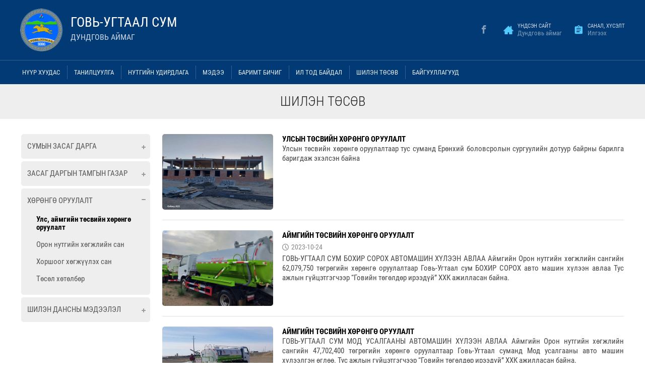

--- FILE ---
content_type: text/html; charset=UTF-8
request_url: https://www.dundgovi.gov.mn/sm.php?s=Govi-Ugtaal&page=949&pg=0
body_size: 48308
content:





























<!DOCTYPE html PUBLIC "-//W3C//DTD XHTML 1.0 Transitional//EN" "http://www.w3.org/TR/xhtml1/DTD/xhtml1-transitional.dtd">
<html xmlns="http://www.w3.org/1999/xhtml" xml:lang="en" lang="en">
<head>
    <meta http-equiv="content-type" content="text/html;charset=utf-8" />
	<meta name="viewport" content="width=device-width, initial-scale=1.0, maximum-scale=1.0, user-scalable=no">
	<meta name="theme-color" content="#f1f3f4" />
	

	
    <title>Говь-Угтаал сум</title>
	<link rel="shortcut icon" href="data/main//221220021052_.png" />
	
	<link type="text/css" href="include/css/sumd.css" rel="stylesheet" />
	<link type="text/css" href="include/css/main.css" rel="stylesheet" />
	<script src="include/js/jquery.js" type="text/javascript"></script>
	<script src="include/js/sumd.js" type="text/javascript"></script>
	<script src="include/js/home.js" type="text/javascript"></script>
	<script src="include/js/poll.js" type="text/javascript"></script>
		
	
</head>




<body>
<div id="fb-root"></div>
<script>(function(d, s, id) {
    var js, fjs = d.getElementsByTagName(s)[0];
    if (d.getElementById(id)) return;
    js = d.createElement(s); js.id = id;
    js.src = "https://connect.facebook.net/en_US/sdk.js#xfbml=1&version=v3.0";
    fjs.parentNode.insertBefore(js, fjs);
  }(document, 'script', 'facebook-jssdk'));</script>

<header style="background: #013a74">
	<div tb class="wbox">
		<div vm tc txl class="logo"><img src="data/main//221220021052_.png"/></div>
		<div vm tc txl class="logotx"><h1 tp>Говь-Угтаал сум</h1><p tp>Дундговь аймаг</p></div>
		<div vm tc class="hsearch"></div>
		<div vm tc class="hmenu">
			<ul ula class="ckmu">
				<li txl vm><article><a cm icnn href="https://www.facebook.com/goviugtaal.gov.mn/" target="_blank"><i class="icon-facebook3"></i></a></article></li>				
				<!-- li txl vm><article><a cm icnn href=""><i cm class="icon-twitter2"></i></a></article></li-->
				<li txl txtap><article><a df txta href="https://dundgovi.gov.mn/mn.php"><i cm class="icon-home3"></i><h1 tp>Үндсэн сайт<p>Дундговь аймаг</p></h1></a></article></li>
				<!--li txl txtap><article><a df txta><i cm class="icon-phone_forwarded"></i><h1 tp>Холбоо барих<p>Залгах</p></h1></a></article></li-->
				<li txl txtap><article><a df txta href="https://forms.office.com/pages/responsepage.aspx?id=oxHv6NkKP0GXquplAXwkcATJL9T5c6ZKrlL_aqrVMDNUNVlTWTc2MTFXOUdMNFhHMEhXSjBLQVZEUy4u" target="blank"><i cm class="icon-assignment"></i><h1 tp>Санал, хүсэлт<p>Илгээх</p></h1></a></article></li>
			</ul>
		</div>
	</div>
</header>
<div w1 class="mmenu" style="background: #013a74">
	<div df pr class="wbox1">
		<div class="menult">
		<ul ula>
			<li><a href="sm.php?s=Govi-Ugtaal">Нүүр хуудас</a></li><li><a data="408">Танилцуулга</a></li><li><a data="409">Нутгийн удирдлага</a></li><li><a data="410">Мэдээ</a></li><li><a data="411">Баримт бичиг</a></li><li><a data="412">Ил тод байдал</a></li><li><a data="413">Шилэн төсөв</a></li><li><a data="414">Байгууллагууд</a></li>		</ul>
		</div>
		<ul ula class="langc">
			<!--li><a cm>EN</a></li-->
		</ul>
		<div pa class="submenu">
					<div class="sbmenux" id="sumdm408">
			<h1>Танилцуулга</h1><ul ula df w1>
								<li style="width:33.333333333333%;"><a class="lvla">Ерөнхий мэдээлэл</a>
						<ul ulb>
													<li><a href="sm.php?s=Govi-Ugtaal&page=886" class="lvlb">Түүхэн товчоо</a>
													<li><a href="sm.php?s=Govi-Ugtaal&page=887" class="lvlb">Алсын хараа, эрхэм зорилго</a>
													<li><a href="sm.php?s=Govi-Ugtaal&page=888" class="lvlb">Засаг захиргааны бүтэц</a>
													<li><a href="sm.php?s=Govi-Ugtaal&page=889" class="lvlb">Туг далбаа, бэлэг тэмдэг</a>
												</ul>
					</li>
									<li style="width:33.333333333333%;"><a class="lvla">Онцлог давуу тал</a>
						<ul ulb>
													<li><a href="sm.php?s=Govi-Ugtaal&page=890" class="lvlb">Түүх соёлын дурсгалт газар</a>
													<li><a href="sm.php?s=Govi-Ugtaal&page=891" class="lvlb">Брэнд бүтээгдэхүүн</a>
													<li><a href="sm.php?s=Govi-Ugtaal&page=892" class="lvlb">Алдартан гавьяатнууд</a>
													<li><a href="sm.php?s=Govi-Ugtaal&page=893" class="lvlb">Онцлог давуу тал</a>
												</ul>
					</li>
									<li style="width:33.333333333333%;"><a class="lvla">Тоон мэдээлэл</a>
						<ul ulb>
													<li><a href="sm.php?s=Govi-Ugtaal&page=894" class="lvlb">Хүн ам / өрх</a>
													<li><a href="sm.php?s=Govi-Ugtaal&page=895" class="lvlb">Мал аж ахуй</a>
													<li><a href="sm.php?s=Govi-Ugtaal&page=896" class="lvlb">Эрүүл мэнд, боловсрол</a>
													<li><a href="sm.php?s=Govi-Ugtaal&page=897" class="lvlb">Засаг захиргааны нэгж</a>
												</ul>
					</li>
				</ul></div>			<div class="sbmenux" id="sumdm409">
			<h1>Нутгийн удирдлага</h1><ul ula df w1>
								<li style="width:33.333333333333%;"><a class="lvla">Иргэдийн төлөөлөгчдийн хурал</a>
						<ul ulb>
													<li><a href="sm.php?s=Govi-Ugtaal&page=898" class="lvlb">ИТХ-ын дарга</a>
													<li><a href="sm.php?s=Govi-Ugtaal&page=899" class="lvlb">Ажлын алба</a>
													<li><a href="sm.php?s=Govi-Ugtaal&page=900" class="lvlb">ИТХ-ын төлөөлөгчид</a>
													<li><a href="sm.php?s=Govi-Ugtaal&page=901" class="lvlb">Мэдээ, мэдээлэл</a>
												</ul>
					</li>
									<li style="width:33.333333333333%;"><a class="lvla">Засаг дарга</a>
						<ul ulb>
													<li><a href="sm.php?s=Govi-Ugtaal&page=902" class="lvlb">Сумын засаг дарга</a>
													<li><a href="sm.php?s=Govi-Ugtaal&page=903" class="lvlb">Сумын засаг даргын орлогч</a>
													<li><a href="sm.php?s=Govi-Ugtaal&page=904" class="lvlb">Үйл ажиллагааны хөтөлбөр</a>
													<li><a href="sm.php?s=Govi-Ugtaal&page=905" class="lvlb">Ажлын тайлан</a>
												</ul>
					</li>
									<li style="width:33.333333333333%;"><a class="lvla">Засаг даргын тамгын газар</a>
						<ul ulb>
													<li><a href="sm.php?s=Govi-Ugtaal&page=906" class="lvlb">Зорилго зорилт</a>
													<li><a href="sm.php?s=Govi-Ugtaal&page=907" class="lvlb">Бүтэц, зохион байгуулалт</a>
													<li><a href="sm.php?s=Govi-Ugtaal&page=908" class="lvlb">Албан хаагчдын мэдээлэл</a>
													<li><a href="sm.php?s=Govi-Ugtaal&page=909" class="lvlb">Ажлын төлөвлөгөө, тайлан</a>
												</ul>
					</li>
				</ul></div>			<div class="sbmenux" id="sumdm410">
			<h1>Мэдээ</h1><ul ula df w1>
								<li style="width:100%;"><a class="lvla">Мэдээ мэдээлэл</a>
						<ul ulb>
													<li><a href="sm.php?s=Govi-Ugtaal&page=910" class="lvlb">Цаг үеийн мэдээ</a>
													<li><a href="sm.php?s=Govi-Ugtaal&page=911" class="lvlb">Фото мэдээлэл</a>
													<li><a href="sm.php?s=Govi-Ugtaal&page=912" class="lvlb">Видео мэдээ</a>
												</ul>
					</li>
				</ul></div>			<div class="sbmenux" id="sumdm411">
			<h1>Баримт бичиг</h1><ul ula df w1>
								<li style="width:33.333333333333%;"><a class="lvla">Эрх зүйн бичиг баримт</a>
						<ul ulb>
													<li><a href="sm.php?s=Govi-Ugtaal&page=913" class="lvlb">Монгол улсын эрх зүйн нэгдсэн систем</a>
													<li><a href="sm.php?s=Govi-Ugtaal&page=914" class="lvlb">Сумын ИТХ-ын тогтоол</a>
													<li><a href="sm.php?s=Govi-Ugtaal&page=915" class="lvlb">Сумын засаг даргын захирамж</a>
													<li><a href="sm.php?s=Govi-Ugtaal&page=916" class="lvlb">Сумын ЗДТГ-ын тушаал</a>
												</ul>
					</li>
									<li style="width:33.333333333333%;"><a class="lvla">Бодлогын бичиг баримт</a>
						<ul ulb>
													<li><a href="sm.php?s=Govi-Ugtaal&page=917" class="lvlb">Сумын засаг даргын үйл ажиллагааны хөтөлбөр</a>
													<li><a href="sm.php?s=Govi-Ugtaal&page=918" class="lvlb">Сум хөгжүүлэх жилийн төлөвлөгөө</a>
													<li><a href="sm.php?s=Govi-Ugtaal&page=919" class="lvlb">Тогтоол шийдвэрийн хэрэгжилт</a>
												</ul>
					</li>
									<li style="width:33.333333333333%;"><a class="lvla">Тендерийн бичиг баримт</a>
						<ul ulb>
													<li><a href="sm.php?s=Govi-Ugtaal&page=920" class="lvlb">Бараа, ажил үйлчилгээ худалдан авалт</a>
													<li><a href="sm.php?s=Govi-Ugtaal&page=921" class="lvlb">Тендерийн  урилга</a>
													<li><a href="sm.php?s=Govi-Ugtaal&page=922" class="lvlb">Тендер шалгаруулалтын дүн</a>
													<li><a href="sm.php?s=Govi-Ugtaal&page=923" class="lvlb">Худалдан авах ажиллагааны тайлан</a>
												</ul>
					</li>
				</ul></div>			<div class="sbmenux" id="sumdm412">
			<h1>Ил тод байдал</h1><ul ula df w1>
								<li style="width:33.333333333333%;"><a class="lvla">Хүний нөөц</a>
						<ul ulb>
													<li><a href="sm.php?s=Govi-Ugtaal&page=924" class="lvlb">Нээлттэй ажлын байр</a>
													<li><a href="sm.php?s=Govi-Ugtaal&page=925" class="lvlb">Ёс зүйн дүрэм, сонгон шалгаруулалтын журам</a>
													<li><a href="sm.php?s=Govi-Ugtaal&page=926" class="lvlb">Хүний нөөцийн бодлого, стратеги</a>
													<li><a href="sm.php?s=Govi-Ugtaal&page=927" class="lvlb">Хэрэгжүүлж байгаа арга хэмжээ</a>
													<li><a href="sm.php?s=Govi-Ugtaal&page=928" class="lvlb">Албан хаагчдын гүйцэтгэлийн үнэлгээ</a>
												</ul>
					</li>
									<li style="width:33.333333333333%;"><a class="lvla">Үйл ажиллагаа</a>
						<ul ulb>
													<li><a href="sm.php?s=Govi-Ugtaal&page=929" class="lvlb">Байгууллагын гүйцэтгэлийн төлөвлөгөөний хэрэгжилт</a>
													<li><a href="sm.php?s=Govi-Ugtaal&page=930" class="lvlb">Хяналт шинжилгээ, үнэлгээний тайлан, зөвлөмж</a>
													<li><a href="sm.php?s=Govi-Ugtaal&page=931" class="lvlb">Үйл ажиллагаанд мөрдөгдөж буй хууль тогтоомж, дүрэм, журам</a>
													<li><a href="sm.php?s=Govi-Ugtaal&page=932" class="lvlb">Албан тушаалын тодорхойлолт</a>
													<li><a href="sm.php?s=Govi-Ugtaal&page=933" class="lvlb">Олон нийтийн арга хэмжээ</a>
												</ul>
					</li>
									<li style="width:33.333333333333%;"><a class="lvla">Нээлттэй мэдээлэл</a>
						<ul ulb>
													<li><a href="sm.php?s=Govi-Ugtaal&page=934" class="lvlb">Өргөдөл, гомдол, санал хүсэлт</a>
													<li><a href="sm.php?s=Govi-Ugtaal&page=935" class="lvlb">Нээлттэй хэлэлцүүлэг</a>
													<li><a href="sm.php?s=Govi-Ugtaal&page=936" class="lvlb">Үзүүлж байгаа үйлчилгээний талаарх мэдээлэл</a>
													<li><a href="sm.php?s=Govi-Ugtaal&page=937" class="lvlb">Худалдан авах ажиллагаа</a>
													<li><a href="sm.php?s=Govi-Ugtaal&page=938" class="lvlb">Ерөнхий төлөвлөгөө, газар зохион байгуулалт</a>
												</ul>
					</li>
				</ul></div>			<div class="sbmenux" id="sumdm413">
			<h1>Шилэн төсөв</h1><ul ula df w1>
								<li style="width:25%;"><a class="lvla">Сумын засаг дарга</a>
						<ul ulb>
													<li><a href="sm.php?s=Govi-Ugtaal&page=939" class="lvlb">Сумын төсвийн мэдээлэл</a>
													<li><a href="sm.php?s=Govi-Ugtaal&page=940" class="lvlb">Сумын төсвийн гүйцэтгэлийн мэдээ</a>
													<li><a href="sm.php?s=Govi-Ugtaal&page=941" class="lvlb">Санхүүгийн тайлан аудитын дүгнэлт</a>
													<li><a href="sm.php?s=Govi-Ugtaal&page=942" class="lvlb">Сумын төсвийн орлогын мэдээ</a>
													<li><a href="sm.php?s=Govi-Ugtaal&page=943" class="lvlb">Таван сая төгрөгөөс дээш үнийн дүн бүхий худалдан авсан бараа, ажил үйлчилгээ</a>
												</ul>
					</li>
									<li style="width:25%;"><a class="lvla">Засаг даргын тамгын газар</a>
						<ul ulb>
													<li><a href="sm.php?s=Govi-Ugtaal&page=944" class="lvlb">Батлагдсан төсөв, төсвийн мэдээлэл</a>
													<li><a href="sm.php?s=Govi-Ugtaal&page=945" class="lvlb">Төсвийн гүйцэтгэлийн мэдээ</a>
													<li><a href="sm.php?s=Govi-Ugtaal&page=946" class="lvlb">Санхүүгийн тайлан, аудитын дүгнэлт</a>
													<li><a href="sm.php?s=Govi-Ugtaal&page=947" class="lvlb">Түрээс, төлбөр хураамжийн орлого</a>
													<li><a href="sm.php?s=Govi-Ugtaal&page=948" class="lvlb">Таван сая төгрөгөөс дээш үнийн дүн бүхий худалдан авсан бараа, ажил үйлчилгээ</a>
												</ul>
					</li>
									<li style="width:25%;"><a class="lvla">Хөрөнгө оруулалт</a>
						<ul ulb>
													<li><a href="sm.php?s=Govi-Ugtaal&page=949" class="lvlb">Улс, аймгийн төсвийн хөрөнгө оруулалт</a>
													<li><a href="sm.php?s=Govi-Ugtaal&page=950" class="lvlb">Орон нутгийн хөгжлийн сан</a>
													<li><a href="sm.php?s=Govi-Ugtaal&page=951" class="lvlb">Хоршоог хөгжүүлэх сан</a>
													<li><a href="sm.php?s=Govi-Ugtaal&page=952" class="lvlb">Төсөл хөтөлбөр</a>
												</ul>
					</li>
									<li style="width:25%;"><a class="lvla">Шилэн дансны мэдээлэл</a>
						<ul ulb>
													<li><a href="https://shilendans.gov.mn/organization/17102?group=1" target="_blank" class="lvlb">Сумын төсвийн ерөнхий захирагчийн шилэн дансны мэдээлэл</a>
													<li><a href="https://shilendans.gov.mn/organization/17102"  class="lvlb">Сумын ЗДТГ-ын шилэн дансны мэдээлэл</a>
													<li><a href="sm.php?s=Govi-Ugtaal&page=955" class="lvlb">Сумын төсвийн байгууллагуудын шилэн дансны мэдээлэл</a>
												</ul>
					</li>
				</ul></div>			<div class="sbmenux" id="sumdm414">
			<h1>Байгууллагууд</h1><ul ula df w1>
								<li style="width:20%;"><a class="lvla">Сургууль</a>
						<ul ulb>
													<li><a href="sm.php?s=Govi-Ugtaal&page=956" class="lvlb">Танилцуулга</a>
													<li><a href="sm.php?s=Govi-Ugtaal&page=957" class="lvlb">Албан хаагчдын мэдээлэл</a>
													<li><a href="sm.php?s=Govi-Ugtaal&page=958" class="lvlb">Ил тод байдал</a>
													<li><a href="https://shilendans.gov.mn/organization/17154" target="_blank" class="lvlb">Шилэн дансны мэдээлэл</a>
													<li><a href="sm.php?s=Govi-Ugtaal&page=960" class="lvlb">Холбоо барих</a>
												</ul>
					</li>
									<li style="width:20%;"><a class="lvla">Цэцэрлэг</a>
						<ul ulb>
													<li><a href="sm.php?s=Govi-Ugtaal&page=961" class="lvlb">Танилцуулга</a>
													<li><a href="sm.php?s=Govi-Ugtaal&page=962" class="lvlb">Албан хаагчдын мэдээлэл</a>
													<li><a href="sm.php?s=Govi-Ugtaal&page=963" class="lvlb">Ил тод байдал</a>
													<li><a href="https://shilendans.gov.mn/organization/19423" target="_blank" class="lvlb">Шилэн дансны мэдээлэл</a>
													<li><a href="sm.php?s=Govi-Ugtaal&page=965" class="lvlb">Холбоо барих</a>
												</ul>
					</li>
									<li style="width:20%;"><a class="lvla">Эрүүл мэндийн төв</a>
						<ul ulb>
													<li><a href="sm.php?s=Govi-Ugtaal&page=966" class="lvlb">Танилцуулга</a>
													<li><a href="sm.php?s=Govi-Ugtaal&page=967" class="lvlb">Албан хаагчдын мэдээлэл</a>
													<li><a href="sm.php?s=Govi-Ugtaal&page=968" class="lvlb">Ил тод байдал</a>
													<li><a href="https://shilendans.gov.mn/organization/20847" target="_blank" class="lvlb">Шилэн дансны мэдээлэл</a>
													<li><a href="sm.php?s=Govi-Ugtaal&page=970" class="lvlb">Холбоо барих</a>
												</ul>
					</li>
									<li style="width:20%;"><a class="lvla">Соёлын төв</a>
						<ul ulb>
													<li><a href="sm.php?s=Govi-Ugtaal&page=971" class="lvlb">Танилцуулга</a>
													<li><a href="sm.php?s=Govi-Ugtaal&page=972" class="lvlb">Албан хаагчдын мэдээлэл</a>
													<li><a href="sm.php?s=Govi-Ugtaal&page=973" class="lvlb">Ил тод байдал</a>
													<li><a href="https://shilendans.gov.mn/organization/17191" target="_blank" class="lvlb">Шилэн дансны мэдээлэл</a>
													<li><a href="sm.php?s=Govi-Ugtaal&page=975" class="lvlb">Холбоо барих</a>
												</ul>
					</li>
									<li style="width:20%;"><a class="lvla">ЭМ ЭРГЭЛТИЙН САН</a>
						<ul ulb>
													<li><a href="sm.php?s=Govi-Ugtaal&page=2099" class="lvlb">Танилцуулга</a>
													<li><a href="sm.php?s=Govi-Ugtaal&page=2100" class="lvlb">Удирдлага, зохион байгуулалт</a>
													<li><a href="sm.php?s=Govi-Ugtaal&page=2101" class="lvlb">Ил тод байдал</a>
													<li><a href="sm.php?s=Govi-Ugtaal&page=2102" class="lvlb">Шилэн дансны мэдээлэл</a>
													<li><a href="sm.php?s=Govi-Ugtaal&page=2103" class="lvlb">Холбоо барих</a>
												</ul>
					</li>
				</ul></div>		</div>
	</div>
</div>

<div class="mbmenu" style="background: #013a74">
	<table w1 mnuable><tr>
		<td><a cm mainn class="showMnu" id="showMbnu"><i class="icon-th-menu"></i></a></li>
		<td fllw></td>
		<td><article><a cm href="https://www.facebook.com/goviugtaal.gov.mn/" target="_blank"><i class="icon-facebook3"></i></a></article></td>		
		<td><article><a cm href="https://mail.gov.mn/" target="_blank"><i cm class="icon-envelope1"></i></a></article></td>
	</tr></table>
</div>


<div class="mobilemenu">
	<div class="mmstk" txr style="background: #013a74"><a fr cm id="bmmenufd" class="closemm icon-close"></a></div>
	<div w1 class="mblogo" style="background: #013a74"><img src="images/dglogo.png"/><h1 tp>Говь-Угтаал сум</h1><p tp>Дундговь аймаг</p></div>
	<div class="mbhbtns" style="background: #013a74">
		<ul ula df w1>
			<li txc><article><a href="https://dundgovi.gov.mn/mn.php"><i cm class="icon-phone_forwarded"></i><h1>Үндсэн<br/>сайт</h1></a></article></li>
			<li txc><article><a href="https://forms.office.com/pages/responsepage.aspx?id=oxHv6NkKP0GXquplAXwkcATJL9T5c6ZKrlL_aqrVMDNUNVlTWTc2MTFXOUdMNFhHMEhXSjBLQVZEUy4u" target="blank"><i cm class="icon-assignment"></i><h1>Санал, хүсэлт<br>илгээх</h1></a></article></li>
		</ul>
	</div>
	<div txl class="sumsmenu">	
			<ul ><li><a href="sm.php?s=Govi-Ugtaal">Нүүр хуудас</a></li></ul>
			<ul ula class="list1"><li hvmenu class="menu1" id="menu239"><a rf class="sbmenu" ra  data="239">Говь-Угтаал сум</a><ul ula class="list2"><li hvmenu class="menu2" id="menu408"><a rf class="sbmenu" ra  data="408">Танилцуулга</a><ul ula class="list3"><li hvmenu class="menu3" id="menu520"><a rf class="sbmenu" ra  data="520">Ерөнхий мэдээлэл</a><ul ula class="list4"><li  class="menu4" id="menu886"><a rf class="" ra href="sm.php?s=Govi-Ugtaal&page=886&pg=0" data="886">Түүхэн товчоо</a></li><li  class="menu4" id="menu887"><a rf class="" ra href="sm.php?s=Govi-Ugtaal&page=887&pg=0" data="887">Алсын хараа, эрхэм зорилго</a></li><li  class="menu4" id="menu888"><a rf class="" ra href="sm.php?s=Govi-Ugtaal&page=888&pg=0" data="888">Засаг захиргааны бүтэц</a></li><li  class="menu4" id="menu889"><a rf class="" ra href="sm.php?s=Govi-Ugtaal&page=889&pg=0" data="889">Туг далбаа, бэлэг тэмдэг</a></li></ul></li><li hvmenu class="menu3" id="menu521"><a rf class="sbmenu" ra  data="521">Онцлог давуу тал</a><ul ula class="list4"><li  class="menu4" id="menu890"><a rf class="" ra href="sm.php?s=Govi-Ugtaal&page=890&pg=0" data="890">Түүх соёлын дурсгалт газар</a></li><li  class="menu4" id="menu891"><a rf class="" ra href="sm.php?s=Govi-Ugtaal&page=891&pg=0" data="891">Брэнд бүтээгдэхүүн</a></li><li  class="menu4" id="menu892"><a rf class="" ra href="sm.php?s=Govi-Ugtaal&page=892&pg=0" data="892">Алдартан гавьяатнууд</a></li><li  class="menu4" id="menu893"><a rf class="" ra href="sm.php?s=Govi-Ugtaal&page=893&pg=0" data="893">Онцлог давуу тал</a></li></ul></li><li hvmenu class="menu3" id="menu522"><a rf class="sbmenu" ra  data="522">Тоон мэдээлэл</a><ul ula class="list4"><li  class="menu4" id="menu894"><a rf class="" ra href="sm.php?s=Govi-Ugtaal&page=894&pg=0" data="894">Хүн ам / өрх</a></li><li  class="menu4" id="menu895"><a rf class="" ra href="sm.php?s=Govi-Ugtaal&page=895&pg=0" data="895">Мал аж ахуй</a></li><li  class="menu4" id="menu896"><a rf class="" ra href="sm.php?s=Govi-Ugtaal&page=896&pg=0" data="896">Эрүүл мэнд, боловсрол</a></li><li  class="menu4" id="menu897"><a rf class="" ra href="sm.php?s=Govi-Ugtaal&page=897&pg=0" data="897">Засаг захиргааны нэгж</a></li></ul></li></ul></li><li hvmenu class="menu2" id="menu409"><a rf class="sbmenu" ra  data="409">Нутгийн удирдлага</a><ul ula class="list3"><li hvmenu class="menu3" id="menu523"><a rf class="sbmenu" ra  data="523">Иргэдийн төлөөлөгчдийн хурал</a><ul ula class="list4"><li  class="menu4" id="menu898"><a rf class="" ra href="sm.php?s=Govi-Ugtaal&page=898&pg=0" data="898">ИТХ-ын дарга</a></li><li  class="menu4" id="menu899"><a rf class="" ra href="sm.php?s=Govi-Ugtaal&page=899&pg=0" data="899">Ажлын алба</a></li><li  class="menu4" id="menu900"><a rf class="" ra href="sm.php?s=Govi-Ugtaal&page=900&pg=0" data="900">ИТХ-ын төлөөлөгчид</a></li><li  class="menu4" id="menu901"><a rf class="" ra href="sm.php?s=Govi-Ugtaal&page=901&pg=0" data="901">Мэдээ, мэдээлэл</a></li></ul></li><li hvmenu class="menu3" id="menu524"><a rf class="sbmenu" ra  data="524">Засаг дарга</a><ul ula class="list4"><li  class="menu4" id="menu902"><a rf class="" ra href="sm.php?s=Govi-Ugtaal&page=902&pg=0" data="902">Сумын засаг дарга</a></li><li  class="menu4" id="menu903"><a rf class="" ra href="sm.php?s=Govi-Ugtaal&page=903&pg=0" data="903">Сумын засаг даргын орлогч</a></li><li  class="menu4" id="menu904"><a rf class="" ra href="sm.php?s=Govi-Ugtaal&page=904&pg=0" data="904">Үйл ажиллагааны хөтөлбөр</a></li><li  class="menu4" id="menu905"><a rf class="" ra href="sm.php?s=Govi-Ugtaal&page=905&pg=0" data="905">Ажлын тайлан</a></li></ul></li><li  class="menu3" id="menu525"><a rf class="sbmenu" ra href="https://shilendans.gov.mn/organization/17102" target="_blank" data="525">Засаг даргын тамгын газар</a><ul ula class="list4"><li  class="menu4" id="menu906"><a rf class="" ra href="sm.php?s=Govi-Ugtaal&page=906&pg=0" data="906">Зорилго зорилт</a></li><li  class="menu4" id="menu907"><a rf class="" ra href="sm.php?s=Govi-Ugtaal&page=907&pg=0" data="907">Бүтэц, зохион байгуулалт</a></li><li  class="menu4" id="menu908"><a rf class="" ra href="sm.php?s=Govi-Ugtaal&page=908&pg=0" data="908">Албан хаагчдын мэдээлэл</a></li><li  class="menu4" id="menu909"><a rf class="" ra href="sm.php?s=Govi-Ugtaal&page=909&pg=0" data="909">Ажлын төлөвлөгөө, тайлан</a></li></ul></li></ul></li><li hvmenu class="menu2" id="menu410"><a rf class="sbmenu" ra  data="410">Мэдээ</a><ul ula class="list3"><li hvmenu class="menu3" id="menu526"><a rf class="sbmenu" ra  data="526">Мэдээ мэдээлэл</a><ul ula class="list4"><li  class="menu4" id="menu910"><a rf class="" ra href="sm.php?s=Govi-Ugtaal&page=910&pg=0" data="910">Цаг үеийн мэдээ</a></li><li  class="menu4" id="menu911"><a rf class="" ra href="sm.php?s=Govi-Ugtaal&page=911&pg=0" data="911">Фото мэдээлэл</a></li><li  class="menu4" id="menu912"><a rf class="" ra href="sm.php?s=Govi-Ugtaal&page=912&pg=0" data="912">Видео мэдээ</a></li></ul></li></ul></li><li hvmenu class="menu2" id="menu411"><a rf class="sbmenu" ra  data="411">Баримт бичиг</a><ul ula class="list3"><li hvmenu class="menu3" id="menu527"><a rf class="sbmenu" ra  data="527">Эрх зүйн бичиг баримт</a><ul ula class="list4"><li  class="menu4" id="menu913"><a rf class="" ra href="sm.php?s=Govi-Ugtaal&page=913&pg=0" data="913">Монгол улсын эрх зүйн нэгдсэн систем</a></li><li  class="menu4" id="menu914"><a rf class="" ra href="sm.php?s=Govi-Ugtaal&page=914&pg=0" data="914">Сумын ИТХ-ын тогтоол</a></li><li  class="menu4" id="menu915"><a rf class="" ra href="sm.php?s=Govi-Ugtaal&page=915&pg=0" data="915">Сумын засаг даргын захирамж</a></li><li  class="menu4" id="menu916"><a rf class="" ra href="sm.php?s=Govi-Ugtaal&page=916&pg=0" data="916">Сумын ЗДТГ-ын тушаал</a></li></ul></li><li hvmenu class="menu3" id="menu528"><a rf class="sbmenu" ra  data="528">Бодлогын бичиг баримт</a><ul ula class="list4"><li  class="menu4" id="menu917"><a rf class="" ra href="sm.php?s=Govi-Ugtaal&page=917&pg=0" data="917">Сумын засаг даргын үйл ажиллагааны хөтөлбөр</a></li><li  class="menu4" id="menu918"><a rf class="" ra href="sm.php?s=Govi-Ugtaal&page=918&pg=0" data="918">Сум хөгжүүлэх жилийн төлөвлөгөө</a></li><li  class="menu4" id="menu919"><a rf class="" ra href="sm.php?s=Govi-Ugtaal&page=919&pg=0" data="919">Тогтоол шийдвэрийн хэрэгжилт</a></li></ul></li><li hvmenu class="menu3" id="menu529"><a rf class="sbmenu" ra  data="529">Тендерийн бичиг баримт</a><ul ula class="list4"><li  class="menu4" id="menu920"><a rf class="" ra href="sm.php?s=Govi-Ugtaal&page=920&pg=0" data="920">Бараа, ажил үйлчилгээ худалдан авалт</a></li><li  class="menu4" id="menu921"><a rf class="" ra href="sm.php?s=Govi-Ugtaal&page=921&pg=0" data="921">Тендерийн  урилга</a></li><li  class="menu4" id="menu922"><a rf class="" ra href="sm.php?s=Govi-Ugtaal&page=922&pg=0" data="922">Тендер шалгаруулалтын дүн</a></li><li  class="menu4" id="menu923"><a rf class="" ra href="sm.php?s=Govi-Ugtaal&page=923&pg=0" data="923">Худалдан авах ажиллагааны тайлан</a></li></ul></li></ul></li><li hvmenu class="menu2" id="menu412"><a rf class="sbmenu" ra  data="412">Ил тод байдал</a><ul ula class="list3"><li hvmenu class="menu3" id="menu530"><a rf class="sbmenu" ra  data="530">Хүний нөөц</a><ul ula class="list4"><li  class="menu4" id="menu924"><a rf class="" ra href="sm.php?s=Govi-Ugtaal&page=924&pg=0" data="924">Нээлттэй ажлын байр</a></li><li  class="menu4" id="menu925"><a rf class="" ra href="sm.php?s=Govi-Ugtaal&page=925&pg=0" data="925">Ёс зүйн дүрэм, сонгон шалгаруулалтын журам</a></li><li  class="menu4" id="menu926"><a rf class="" ra href="sm.php?s=Govi-Ugtaal&page=926&pg=0" data="926">Хүний нөөцийн бодлого, стратеги</a></li><li  class="menu4" id="menu927"><a rf class="" ra href="sm.php?s=Govi-Ugtaal&page=927&pg=0" data="927">Хэрэгжүүлж байгаа арга хэмжээ</a></li><li  class="menu4" id="menu928"><a rf class="" ra href="sm.php?s=Govi-Ugtaal&page=928&pg=0" data="928">Албан хаагчдын гүйцэтгэлийн үнэлгээ</a></li></ul></li><li hvmenu class="menu3" id="menu531"><a rf class="sbmenu" ra  data="531">Үйл ажиллагаа</a><ul ula class="list4"><li  class="menu4" id="menu929"><a rf class="" ra href="sm.php?s=Govi-Ugtaal&page=929&pg=0" data="929">Байгууллагын гүйцэтгэлийн төлөвлөгөөний хэрэгжилт</a></li><li  class="menu4" id="menu930"><a rf class="" ra href="sm.php?s=Govi-Ugtaal&page=930&pg=0" data="930">Хяналт шинжилгээ, үнэлгээний тайлан, зөвлөмж</a></li><li  class="menu4" id="menu931"><a rf class="" ra href="sm.php?s=Govi-Ugtaal&page=931&pg=0" data="931">Үйл ажиллагаанд мөрдөгдөж буй хууль тогтоомж, дүрэм, журам</a></li><li  class="menu4" id="menu932"><a rf class="" ra href="sm.php?s=Govi-Ugtaal&page=932&pg=0" data="932">Албан тушаалын тодорхойлолт</a></li><li  class="menu4" id="menu933"><a rf class="" ra href="sm.php?s=Govi-Ugtaal&page=933&pg=0" data="933">Олон нийтийн арга хэмжээ</a></li></ul></li><li hvmenu class="menu3" id="menu532"><a rf class="sbmenu" ra  data="532">Нээлттэй мэдээлэл</a><ul ula class="list4"><li  class="menu4" id="menu934"><a rf class="" ra href="sm.php?s=Govi-Ugtaal&page=934&pg=0" data="934">Өргөдөл, гомдол, санал хүсэлт</a></li><li  class="menu4" id="menu935"><a rf class="" ra href="sm.php?s=Govi-Ugtaal&page=935&pg=0" data="935">Нээлттэй хэлэлцүүлэг</a></li><li  class="menu4" id="menu936"><a rf class="" ra href="sm.php?s=Govi-Ugtaal&page=936&pg=0" data="936">Үзүүлж байгаа үйлчилгээний талаарх мэдээлэл</a></li><li  class="menu4" id="menu937"><a rf class="" ra href="sm.php?s=Govi-Ugtaal&page=937&pg=0" data="937">Худалдан авах ажиллагаа</a></li><li  class="menu4" id="menu938"><a rf class="" ra href="sm.php?s=Govi-Ugtaal&page=938&pg=0" data="938">Ерөнхий төлөвлөгөө, газар зохион байгуулалт</a></li></ul></li></ul></li><li hvmenu class="menu2" id="menu413"><a rf class="sbmenu" ra  data="413">Шилэн төсөв</a><ul ula class="list3"><li  class="menu3" id="menu533"><a rf class="sbmenu" ra href="https://shilendans.gov.mn/organization/17102?group=1" target="_blank" data="533">Сумын засаг дарга</a><ul ula class="list4"><li  class="menu4" id="menu939"><a rf class="" ra href="sm.php?s=Govi-Ugtaal&page=939&pg=0" data="939">Сумын төсвийн мэдээлэл</a></li><li  class="menu4" id="menu940"><a rf class="" ra href="sm.php?s=Govi-Ugtaal&page=940&pg=0" data="940">Сумын төсвийн гүйцэтгэлийн мэдээ</a></li><li  class="menu4" id="menu941"><a rf class="" ra href="sm.php?s=Govi-Ugtaal&page=941&pg=0" data="941">Санхүүгийн тайлан аудитын дүгнэлт</a></li><li  class="menu4" id="menu942"><a rf class="" ra href="sm.php?s=Govi-Ugtaal&page=942&pg=0" data="942">Сумын төсвийн орлогын мэдээ</a></li><li  class="menu4" id="menu943"><a rf class="" ra href="sm.php?s=Govi-Ugtaal&page=943&pg=0" data="943">Таван сая төгрөгөөс дээш үнийн дүн бүхий худалдан авсан бараа, ажил үйлчилгээ</a></li></ul></li><li  class="menu3" id="menu534"><a rf class="sbmenu" ra href="https://shilendans.gov.mn/organization/17102" target="_blank" data="534">Засаг даргын тамгын газар</a><ul ula class="list4"><li  class="menu4" id="menu944"><a rf class="" ra href="sm.php?s=Govi-Ugtaal&page=944&pg=0" data="944">Батлагдсан төсөв, төсвийн мэдээлэл</a></li><li  class="menu4" id="menu945"><a rf class="" ra href="sm.php?s=Govi-Ugtaal&page=945&pg=0" data="945">Төсвийн гүйцэтгэлийн мэдээ</a></li><li  class="menu4" id="menu946"><a rf class="" ra href="sm.php?s=Govi-Ugtaal&page=946&pg=0" data="946">Санхүүгийн тайлан, аудитын дүгнэлт</a></li><li  class="menu4" id="menu947"><a rf class="" ra href="sm.php?s=Govi-Ugtaal&page=947&pg=0" data="947">Түрээс, төлбөр хураамжийн орлого</a></li><li  class="menu4" id="menu948"><a rf class="" ra href="sm.php?s=Govi-Ugtaal&page=948&pg=0" data="948">Таван сая төгрөгөөс дээш үнийн дүн бүхий худалдан авсан бараа, ажил үйлчилгээ</a></li></ul></li><li hvmenu class="menu3" id="menu535"><a rf class="sbmenu" ra  data="535">Хөрөнгө оруулалт</a><ul ula class="list4"><li  class="menu4" id="menu949"><a rf class="" ra href="sm.php?s=Govi-Ugtaal&page=949&pg=0" data="949">Улс, аймгийн төсвийн хөрөнгө оруулалт</a></li><li  class="menu4" id="menu950"><a rf class="" ra href="sm.php?s=Govi-Ugtaal&page=950&pg=0" data="950">Орон нутгийн хөгжлийн сан</a></li><li  class="menu4" id="menu951"><a rf class="" ra href="sm.php?s=Govi-Ugtaal&page=951&pg=0" data="951">Хоршоог хөгжүүлэх сан</a></li><li  class="menu4" id="menu952"><a rf class="" ra href="sm.php?s=Govi-Ugtaal&page=952&pg=0" data="952">Төсөл хөтөлбөр</a></li></ul></li><li hvmenu class="menu3" id="menu536"><a rf class="sbmenu" ra  data="536">Шилэн дансны мэдээлэл</a><ul ula class="list4"><li  class="menu4" id="menu953"><a rf class="" ra href="https://shilendans.gov.mn/organization/17102?group=1" target="_blank" data="953">Сумын төсвийн ерөнхий захирагчийн шилэн дансны мэдээлэл</a></li><li  class="menu4" id="menu954"><a rf class="" ra href="https://shilendans.gov.mn/organization/17102"  data="954">Сумын ЗДТГ-ын шилэн дансны мэдээлэл</a></li><li  class="menu4" id="menu955"><a rf class="" ra href="sm.php?s=Govi-Ugtaal&page=955&pg=0" data="955">Сумын төсвийн байгууллагуудын шилэн дансны мэдээлэл</a></li></ul></li></ul></li><li hvmenu class="menu2" id="menu414"><a rf class="sbmenu" ra  data="414">Байгууллагууд</a><ul ula class="list3"><li hvmenu class="menu3" id="menu537"><a rf class="sbmenu" ra  data="537">Сургууль</a><ul ula class="list4"><li  class="menu4" id="menu956"><a rf class="" ra href="sm.php?s=Govi-Ugtaal&page=956&pg=0" data="956">Танилцуулга</a></li><li  class="menu4" id="menu957"><a rf class="" ra href="sm.php?s=Govi-Ugtaal&page=957&pg=0" data="957">Албан хаагчдын мэдээлэл</a></li><li  class="menu4" id="menu958"><a rf class="" ra href="sm.php?s=Govi-Ugtaal&page=958&pg=0" data="958">Ил тод байдал</a></li><li  class="menu4" id="menu959"><a rf class="" ra href="https://shilendans.gov.mn/organization/17154" target="_blank" data="959">Шилэн дансны мэдээлэл</a></li><li  class="menu4" id="menu960"><a rf class="" ra href="sm.php?s=Govi-Ugtaal&page=960&pg=0" data="960">Холбоо барих</a></li></ul></li><li hvmenu class="menu3" id="menu538"><a rf class="sbmenu" ra  data="538">Цэцэрлэг</a><ul ula class="list4"><li  class="menu4" id="menu961"><a rf class="" ra href="sm.php?s=Govi-Ugtaal&page=961&pg=0" data="961">Танилцуулга</a></li><li  class="menu4" id="menu962"><a rf class="" ra href="sm.php?s=Govi-Ugtaal&page=962&pg=0" data="962">Албан хаагчдын мэдээлэл</a></li><li  class="menu4" id="menu963"><a rf class="" ra href="sm.php?s=Govi-Ugtaal&page=963&pg=0" data="963">Ил тод байдал</a></li><li  class="menu4" id="menu964"><a rf class="" ra href="https://shilendans.gov.mn/organization/19423" target="_blank" data="964">Шилэн дансны мэдээлэл</a></li><li  class="menu4" id="menu965"><a rf class="" ra href="sm.php?s=Govi-Ugtaal&page=965&pg=0" data="965">Холбоо барих</a></li></ul></li><li hvmenu class="menu3" id="menu539"><a rf class="sbmenu" ra  data="539">Эрүүл мэндийн төв</a><ul ula class="list4"><li  class="menu4" id="menu966"><a rf class="" ra href="sm.php?s=Govi-Ugtaal&page=966&pg=0" data="966">Танилцуулга</a></li><li  class="menu4" id="menu967"><a rf class="" ra href="sm.php?s=Govi-Ugtaal&page=967&pg=0" data="967">Албан хаагчдын мэдээлэл</a></li><li  class="menu4" id="menu968"><a rf class="" ra href="sm.php?s=Govi-Ugtaal&page=968&pg=0" data="968">Ил тод байдал</a></li><li  class="menu4" id="menu969"><a rf class="" ra href="https://shilendans.gov.mn/organization/20847" target="_blank" data="969">Шилэн дансны мэдээлэл</a></li><li  class="menu4" id="menu970"><a rf class="" ra href="sm.php?s=Govi-Ugtaal&page=970&pg=0" data="970">Холбоо барих</a></li></ul></li><li hvmenu class="menu3" id="menu540"><a rf class="sbmenu" ra  data="540">Соёлын төв</a><ul ula class="list4"><li  class="menu4" id="menu971"><a rf class="" ra href="sm.php?s=Govi-Ugtaal&page=971&pg=0" data="971">Танилцуулга</a></li><li  class="menu4" id="menu972"><a rf class="" ra href="sm.php?s=Govi-Ugtaal&page=972&pg=0" data="972">Албан хаагчдын мэдээлэл</a></li><li  class="menu4" id="menu973"><a rf class="" ra href="sm.php?s=Govi-Ugtaal&page=973&pg=0" data="973">Ил тод байдал</a></li><li  class="menu4" id="menu974"><a rf class="" ra href="https://shilendans.gov.mn/organization/17191" target="_blank" data="974">Шилэн дансны мэдээлэл</a></li><li  class="menu4" id="menu975"><a rf class="" ra href="sm.php?s=Govi-Ugtaal&page=975&pg=0" data="975">Холбоо барих</a></li></ul></li><li hvmenu class="menu3" id="menu2098"><a rf class="sbmenu" ra  data="2098">ЭМ ЭРГЭЛТИЙН САН</a><ul ula class="list4"><li  class="menu4" id="menu2099"><a rf class="" ra href="sm.php?s=Govi-Ugtaal&page=2099&pg=0" data="2099">Танилцуулга</a></li><li  class="menu4" id="menu2100"><a rf class="" ra href="sm.php?s=Govi-Ugtaal&page=2100&pg=0" data="2100">Удирдлага, зохион байгуулалт</a></li><li  class="menu4" id="menu2101"><a rf class="" ra href="sm.php?s=Govi-Ugtaal&page=2101&pg=0" data="2101">Ил тод байдал</a></li><li  class="menu4" id="menu2102"><a rf class="" ra href="sm.php?s=Govi-Ugtaal&page=2102&pg=0" data="2102">Шилэн дансны мэдээлэл</a></li><li  class="menu4" id="menu2103"><a rf class="" ra href="sm.php?s=Govi-Ugtaal&page=2103&pg=0" data="2103">Холбоо барих</a></li></ul></li></ul></li></ul></li></ul>		
	</div>
</div>
<div class="mbmenubg"></div>



	<div class="phead">
		<div class="wbox1"><h1 ttle>Шилэн төсөв</h1></div>
	</div>
	
			<div df class="readct wbox1">
			<div txl class="menucol pgmenu"><ul ulb><li class="lvla "><a tp class="subshw">Сумын засаг дарга</a><ul ulb class="hidemnu  "><li><a href="sm.php?s=Govi-Ugtaal&page=939" class="">Сумын төсвийн мэдээлэл</a></li><li><a href="sm.php?s=Govi-Ugtaal&page=940" class="">Сумын төсвийн гүйцэтгэлийн мэдээ</a></li><li><a href="sm.php?s=Govi-Ugtaal&page=941" class="">Санхүүгийн тайлан аудитын дүгнэлт</a></li><li><a href="sm.php?s=Govi-Ugtaal&page=942" class="">Сумын төсвийн орлогын мэдээ</a></li><li><a href="sm.php?s=Govi-Ugtaal&page=943" class="">Таван сая төгрөгөөс дээш үнийн дүн бүхий худалдан авсан бараа, ажил үйлчилгээ</a></li></ul></li><li class="lvla "><a tp class="subshw">Засаг даргын тамгын газар</a><ul ulb class="hidemnu  "><li><a href="sm.php?s=Govi-Ugtaal&page=944" class="">Батлагдсан төсөв, төсвийн мэдээлэл</a></li><li><a href="sm.php?s=Govi-Ugtaal&page=945" class="">Төсвийн гүйцэтгэлийн мэдээ</a></li><li><a href="sm.php?s=Govi-Ugtaal&page=946" class="">Санхүүгийн тайлан, аудитын дүгнэлт</a></li><li><a href="sm.php?s=Govi-Ugtaal&page=947" class="">Түрээс, төлбөр хураамжийн орлого</a></li><li><a href="sm.php?s=Govi-Ugtaal&page=948" class="">Таван сая төгрөгөөс дээш үнийн дүн бүхий худалдан авсан бараа, ажил үйлчилгээ</a></li></ul></li><li class="lvla lvlaw"><a tp class="subshw">Хөрөнгө оруулалт</a><ul ulb class="hidemnu swul "><li><a href="sm.php?s=Govi-Ugtaal&page=949" class="thisa">Улс, аймгийн төсвийн хөрөнгө оруулалт</a></li><li><a href="sm.php?s=Govi-Ugtaal&page=950" class="">Орон нутгийн хөгжлийн сан</a></li><li><a href="sm.php?s=Govi-Ugtaal&page=951" class="">Хоршоог хөгжүүлэх сан</a></li><li><a href="sm.php?s=Govi-Ugtaal&page=952" class="">Төсөл хөтөлбөр</a></li></ul></li><li class="lvla "><a tp class="subshw">Шилэн дансны мэдээлэл</a><ul ulb class="hidemnu  "><li><a href="sm.php?s=Govi-Ugtaal&page=953" class="">Сумын төсвийн ерөнхий захирагчийн шилэн дансны мэдээлэл</a></li><li><a href="sm.php?s=Govi-Ugtaal&page=954" class="">Сумын ЗДТГ-ын шилэн дансны мэдээлэл</a></li><li><a href="sm.php?s=Govi-Ugtaal&page=955" class="">Сумын төсвийн байгууллагуудын шилэн дансны мэдээлэл</a></li></ul></li></ul></div>			<div txl class="caolmn contentcb">							
				<figure grida class="tabc">
				<div class="tbcola" vt><article class="newsimg" pr bs style="background: url(data/sumd/231024061240_.jpeg) no-repeat"><a flla href="sm.php?s=Govi-Ugtaal&page=949&news=3344"></a></article></div><div class="cintocl"><h1><a href="sm.php?s=Govi-Ugtaal&page=949&news=3344" rf class="gtitle hvrc">УЛСЫН ТӨСВИЙН ХӨРӨНГӨ ОРУУЛАЛТ </a></h1>
				<div gridtxt txj>Улсын төсвийн хөрөнгө оруулалтаар тус суманд Ерөнхий боловсролын сургуулийн дотуур байрны барилга баригдаж эхэлсэн байна </div></div>
			</figure><figure grida class="tabc">
				<div class="tbcola" vt><article class="newsimg" pr bs style="background: url(data/sumd/231024061728_.jpeg) no-repeat"><a flla href="sm.php?s=Govi-Ugtaal&page=949&news=3345"></a></article></div><div class="cintocl"><h1><a href="sm.php?s=Govi-Ugtaal&page=949&news=3345" rf class="gtitle hvrc">АЙМГИЙН ТӨСВИЙН ХӨРӨНГӨ ОРУУЛАЛТ</a></h1><label cdate>2023-10-24</label>
				<div gridtxt txj>ГОВЬ-УГТААЛ СУМ БОХИР СОРОХ  АВТОМАШИН ХҮЛЭЭН АВЛАА
Аймгийн Орон нутгийн хөгжлийн сангийн  62,079,750 төгрөгийн хөрөнгө оруулалтаар Говь-Угтаал сум БОХИР СОРОХ  авто машин хүлээн авлаа
Тус ажлын гүйцэтгэгчээр “Говийн төгөлдөр ирээдүй” ХХК ажилласан байна.</div></div>
			</figure><figure grida class="tabc">
				<div class="tbcola" vt><article class="newsimg" pr bs style="background: url(data/sumd/231024061828_.jpeg) no-repeat"><a flla href="sm.php?s=Govi-Ugtaal&page=949&news=3346"></a></article></div><div class="cintocl"><h1><a href="sm.php?s=Govi-Ugtaal&page=949&news=3346" rf class="gtitle hvrc">АЙМГИЙН ТӨСВИЙН ХӨРӨНГӨ ОРУУЛАЛТ</a></h1>
				<div gridtxt txj>ГОВЬ-УГТААЛ СУМ МОД УСАЛГААНЫ АВТОМАШИН ХҮЛЭЭН АВЛАА
Аймгийн Орон нутгийн хөгжлийн сангийн 47,702,400 төгрөгийн хөрөнгө оруулалтаар Говь-Угтаал суманд Мод усалгааны авто машин хүлээлгэн өглөө. 
Тус ажлын гүйцэтгэгчээр “Говийн төгөлдөр ирээдүй” ХХК ажилласан байна.</div></div>
			</figure><figure grida class="tabc">
				<div class="tbcola" vt><article class="newsimg" pr bs style="background: url(data/sumd/231024063119_.jpeg) no-repeat"><a flla href="sm.php?s=Govi-Ugtaal&page=949&news=3347"></a></article></div><div class="cintocl"><h1><a href="sm.php?s=Govi-Ugtaal&page=949&news=3347" rf class="gtitle hvrc">АЙМГИЙН ТӨСВИЙН ХӨРӨНГӨ ОРУУЛАЛТ</a></h1>
				<div gridtxt txj>Говь-Угтаал сумын ЗДТГ  зохих хууль,  журмын дагуу зарлагдсан тендерт шалгарсан бэлтгэн нийлүүлэгчээс албан ажлын  хэрэгцээний "Ландкрузер" машиныг хүлээн авлаа.</div></div>
			</figure>								
			</div>
					</div>
	

<footer>
<!--div class="ftop">
	<ul ula>
		<li>И-мэйл: info@dundgovi.gov.mn</li><li>Мэдээллийн лавлах утас: 7059-3833</li><li>Санал хүсэлт авах утас: 7059-106</li>
	</ul>
</div-->

<div df txl class="wbox1 fttr">
	<section class="smfter">
		<h1>Холбоо барих</h1><div toppd><p>ГОВЬ-УГТААЛ СУМЫН ЗАСАГ ДАРГЫН ТАМГЫН ГАЗАР</p><p>Дэлгэрхонгор 2-207, 4 дүгээр баг, Говь-Угтаал сум,&nbsp;</p><p>Дундговь аймаг, 48070</p><p>Цахим хаяг: info@goviugtaal.du.gov.mn</p><p>Цахим хуудас: www.goviugtaal.du.gov.mn</p></div>	</section>
	<aside>
		<h1>Хэрэгцээт холбоос</h1>
		<ul ula>
			<li><a href="https://www.parliament.mn/" >Монгол улсын их хурал</a></li><li><a href="https://president.mn/" >Монгол улсын Ерөнхийлөгч</a></li><li><a href="https://mongolia.gov.mn/" target="_blank">Монгол улсын засгийн газар</a></li><li><a href="https://csc.gov.mn/home" >Монгол улсын Төрийн албаны зөвлөл</a></li><li><a href="https://www.iaac.mn/" >Монгол улсын авилгатай тэмцэх газар</a></li><li><a href="http://dundgovi.khural.mn/" >Аймгийн Иргэдийн төлөөлөгчдийн хурал</a></li><li><a href="https://tusuv-oronnutag.mof.gov.mn/" >Орон нутгийн хөгжлийн сан</a></li><li><a href="https://www.tender.gov.mn/mn/index/" >Худалдан авах ажиллагааны цахим систем</a></li><li><a href="https://erp.e-mongolia.mn/" >Дотоод удирдлагын ERP систем</a></li>		</ul>
	</aside>		
</div>

</footer>

	
	
</body>
</html>

--- FILE ---
content_type: text/css
request_url: https://www.dundgovi.gov.mn/include/css/sumd.css
body_size: 21370
content:
@charset "utf-8";
@import url(robo/fonts.css?family=Roboto+Condensed:400,300,700&subset=latin,cyrillic-ext,cyrillic,latin-ext);
@import url('fira/fonts.css?family=Fira+Sans+Condensed:100,200,300,400,500,600,700,800,900&subset=cyrillic,cyrillic-ext,latin-ext');
@import "icon/icon.css";
html, body {text-align: center;margin:0;padding:0;width:100%;height:100%;font-size:15px;line-height:1.3em;color: #474747;font-weight: 400;cursor:default;overflow-x:hidden;background: #fff;
	//font-family: 'Fira Sans Condensed', sans-serif;
	font-family:'Roboto Condensed', sans-serif;
}
img {border:none; max-width:100%;}
*, *::before, *::after{box-sizing:border-box;}
address, article, aside, figcaption, figure, footer, header, main, nav, section, ol{display:block; margin:0; padding:0;}
h1,h2,h3,h4,h5, dl, p{margin:0;padding:0;}
input, textarea, select {font-family:'Roboto Condensed', sans-serif;font-size:15px; font-weight:400; -webkit-user-select: auto;  -moz-user-select: auto;  -ms-user-select: auto; user-select: auto;}
button{font-family:'Roboto Condensed', sans-serif;-webkit-user-select: none;  -moz-user-select: none;  -ms-user-select: none; user-select: none;}
*:focus {outline: none;}
iframe{max-width:100% !important;border:none;}
a{text-decoration:none;color: #000;}
.clear {clear:both;}

[ff]{font-family: 'Fira Sans Condensed', sans-serif;}

[w1]{width:100%;}
[hf]{height:100%;}
[wbox5]{width:100%;max-width:500px;margin:0 auto;}
[wbox12]{width:100%;max-width:1200px;margin:0 auto;}
.wbox{width:100%;max-width:1200px;margin:0 auto;}
.wbox1{width:100%;max-width:1220px;margin:0 auto;}

[fw1]{font-weight:100;}[fw2]{font-weight:200;}[fw3]{font-weight:300;}[fw4]{font-weight:400;}[fw5]{font-weight:500;}[fw6]{font-weight:600;}[fw7]{font-weight:700;}[fw8]{font-weight:800;}[fw9]{font-weight:900;}[fb]{font-weight:bold;}
[fs12]{font-size:12px;}[fs12]{font-size:12px;}[fs13]{font-size:13px;}[fs14]{font-size:14px;}[fs15]{font-size:15px;}[fs16]{font-size:16px;}[fs17]{font-size:17px;}[fs10]{font-size:10px;}
[fs18]{font-size:18px;}[fs19]{font-size:19px;}[fs20]{font-size:20px;}[fs25]{font-size:25px;}[fs28]{font-size:28px;}
[cm]{display:flex;align-items: center;justify-content: center;}
[cml]{display:flex;align-items: center;justify-content: left;}
[cmr]{display:flex;align-items: center;justify-content: right;}
[bs]{background-size: cover !important;background-position: 50% 50% !important;}
[tb]{display:table;}
[tc]{display:table-cell;}
[vm]{vertical-align:middle;}
[vt]{vertical-align:top;}
[vb]{vertical-align:bottom;}
[dn]{display:none;}
[db]{display:block;}
[df]{display:flex;}
[di]{display:inline-block;}
[ula]{margin:0;padding:0;}
[ula] li{display:inline-block;}
[ulb]{margin:0;padding:0;}
[ulb] li{display:block;}
[dlb]{margin:0;padding:0;}
[dlb] dd, [dlb] dt {display:block;margin:0;}
[dla]{margin:0;padding:0;}
[dla] dd, [dla] dt {display:inline-block;margin:0;}
[txl]{text-align:left;}
[txr]{text-align:right;}
[txc]{text-align:center;}
[txj]{text-align:justify;}
[pr]{position:relative;}
[pa]{position:absolute;}
[pf]{position:fixed;}
[ps]{position:sticky;}
[tp]{text-transform:uppercase;}
[z2]{z-index:2;}
[fl]{float:left;}
[fr]{float:right;}
[cp]{cursor:pointer;}
[bgca]{background: #235ed8;}
[p020]{padding:20px 0;}

.titlerow{border-radius:5px;}
.titlerow h1{font-size:15px;text-transform:uppercase;color: #fff;padding:11px 15px 8px 18px;font-weight:400;}
.titlerow h1 label:after{content:'';position:absolute;width:120px;height:2pt;bottom:4px;left:110%;background: #f4e270;}
.titlerowb h1{font-size:22px;text-transform:uppercase;padding:11px 15px 10px 18px;font-weight:700;}
.titlerowb h1 label{padding:0 0 8px 0;}
.titlerowb h1 label:after{content:'';position:absolute;width:70px;height:2pt;bottom:0;left:calc(50% - 35px);background: #f4e270;}
.titlerowd h1{font-size:18px;}
.titlerowd h1 label{padding:0 0 5px 0;}
.titlerowd h1 label:after{content:'';position:absolute;width:40px;height:2pt;bottom:0;left:0;background: #f4e270;}

.nolne h1 label:after{display:none;}

[cf]{color: #fff;}
[cb]{color: #235ed8;}


header{background: #235ed8;padding:17px 10px 17px 10px;}

.logo{width:85px;}
.logotx{width:260px;padding:0 0 0 15px;}
.logotx h1{font-size:27px;color: #fff;font-weight:400;padding:0 0 10px 0;}
.logotx p{font-size:16px;color: rgba(255,255,255,0.8);font-weight:400;}
.hsearch{width:280px;}
.hsearch article{width:100%;max-width:320px;margin:0 auto;}
.hsearch input{background: #fff;border-radius:19px;padding:9px 45px 9px 18px;border:none;}
.hsearch a{width:40px;height:100%;border-radius:19px;right:0;top:0;font-size:18px;z-index:2;color: #273554;}
.hmenu{text-align:right;}
.hmenu .ckmu [icnn] {font-size:17px;color: rgba(255,255,255,0.5);padding:5px 7px;}
.hmenu .ckmu [txtap]{padding:0 0 0 20px;vertical-align:top;}
.hmenu .ckmu [txta] h1{font-size:11px;color: rgba(255,255,255,0.8);font-weight:400;line-height:14px;text-transform:uppercase;}
.hmenu .ckmu [txta] h1 p{font-size:13px;text-transform:none;color: rgba(255,255,255,0.5);}
.hmenu .ckmu [txta] i{font-size:20px;color:#52ccff;border-radius:50%;padding-right:8px;}

.mmenu{background: #235ed8;border-top:1px solid rgba(255,255,255,0.2);text-align:left;position:sticky;top:0;z-index:10050;padding-right:0px;}
.menult ul li{position:relative;}
.menult ul li:before{content:'';position:absolute;left:0;top:10px;bottom:10px;background: rgba(255,255,255,0.2);width:1px;}
.menult ul>li:nth-child(1):before{display:none;}
.menult ul li a{font-size:13px;font-weight:400;color: rgba(255,255,255,0.9);text-transform:uppercase;display:block;padding:14px 14px;cursor:pointer;}

.submenu{position:absolute;width:100%;background: #fff;left:0;top:100%;box-shadow: 0px 2px 7px 0px rgba(0,0,0,0.5);border-radius:0 0 5px 5px;z-index:10050;}
.sbmenux{display:none;padding:20px;}
.sbmenux h1{font-size:14px;text-transform:uppercase;color: #888;padding:0 0 5px 0;}
.lvla{font-size:15px;font-weight:700;text-transform:uppercase;color: #222;display:block;padding:5px 0;}
.lvlb{position:relative;color: #555;display:block;padding:5px 10px 5px 20px;}
.lvlb:before{content:'\e916';font-family:icomoon;position:absolute;left:0;font-size:13px;color: #999;}
.lvlb:hover{color: #000;background: #f5f5f5;}
.menupp{position:fixed;width:100%;height:100%;background: rgba(0,0,0,0);top:0;left:0;z-index:10040;display:none;}

.menult{width:calc(100% - 50px);}
.langc{width:50px;padding-right:10px;}
.langc li{height:100%}
.langc li a{font-size:16px;font-weight:400;height:100%;width:40px;color: rgba(255,255,255,0.8);background: rgba(255,255,255,0.1);cursor:pointer;}


[topnewsp]{padding:20px 0 45px 0;}
.topnews{padding:5px 0 0 0;}
.topnews .topnewsa{width:60%;padding-top:10px;}
.topnews .topnewsb{width:40%;padding:0 0 0 20px;height:410px;overflow:hidden;}
.topnewsa .slides{width:100%;height:400px;border-radius:5px;display:none;position:absolute;bottom:0;left:0;}
.topnewsa .sboxw{display:block;}
.topnewsa article{width:100%;bottom:0;left:0;height:50%;padding:15px;background: linear-gradient(to bottom, rgba(0,18,43,0) 0%, rgba(0,18,43,0) 21%, rgba(2,17,41,0.64) 100%);text-align:left;border-radius:0 0 5px 5px;}
.topnewsa article h1{position:absolute;padding:20px 20px 40px 20px;width:100%;display:block;color: #fff;font-size:22px;font-weight:400;bottom:0;left:0;line-height:25px;}
.topnewsa article h1 strong{font-size:14px;font-weight:400;display:block;}
.topnewsa article a{width:100%;height:100%;bottom:0;left:0;z-index:10;}
.topnewsa article:hover h1{text-decoration:underline;}
.ctbox{bottom:10px;left:0;z-index:40;left:20px;z-index:20;}
.ctbox li{width:22px;height:8px;background: rgba(255,255,255,0.4);margin:0 2px;border-radius:4px;}
.ctbox .actv{background: #f4e270;width:36px;}


.topnewsb dl{padding:10px 0 10px 0;border-top:0.5pt solid #e1e1e1;}
.topnewsb dl:nth-child(1){border-top:none;}
.topnewsb dl dd{width:160px;}
.topnewsb dl dd article{width:100%;height:120px;border-radius:5px;}
.topnewsb dl dt{width:calc(100% - 160px);padding:5px 0 0 20px;}
.topnewsb dl dt h1{font-size:14px;font-weight:400;color: #142247;line-height:19px;text-transform:uppercase;}
.topnewsb dl dt strong{font-size:14px;font-weight:400;color: #777;display:block;padding:2px 0 0 0;}
.topnewsb dl a{width:100%;height:100%;z-index:5;top:0;left:0;}
.topnewsb dl a:hover{background: rgba(255,255,255,0.2);}


.nwbox:after{content:'';position:absolute;width:100%;height:25px;background: #fff;bottom:0;left:0;z-index:10;}
.scrnews{padding:15px 0 25px 0;display:flex;flex-wrap: nowrap;position:relative;width:100%;overflow-x:auto;}
.scrnews [dtaa]{padding:0 10px;width:25%;flex: 0 0 auto;position:relative;min-width:260px;}
.scrnews [dtaa]:after{content:'';background: #f2f2f2;position:absolute;height:100%;left:10px;right:10px;top:0;border-radius:5px;}
.scrnews dt figure{white-space:normal;position:relative;z-index:5;height:100%;border-radius:5px;}
.scrnews dt figure > a{width:100%;height:100%;top:0;left:0;z-index:10;}
.scrnews dt figure article{width:100%;height:160px;border-radius:5px 5px 0 0;position:relative;overflow:hidden;}
.scrnews dt figure article iframe{width:100%;height:160px;border-radius:5px 5px 0 0;position:relative;}
.scrnews dt figure:hover{box-shadow: 0px 0px 5px 0px rgba(0,0,0,0.29);}
.scrnews dt:hover h1{color: #325dff;}
.scrnews dt:hover article{filter: brightness(1.2);}
.scrnews dt figure article span{width:100%;height:160px;position:absolute;top:0;left:0;z-index:1;filter: blur(10px);transform:scale(1.2);}
.scrnews dt figure article img {max-width:100%;max-height:160px;position:relative;z-index:2;}
.scrnews [dtaa] strong{font-size:14px;color: #777;font-weight:400;display:inline-block;padding:4px 12px 0 12px;position:absolute;bottom:0;left:0;background: #f2f2f2;z-index:5;}
.scrnews [dtaa] h1{font-size:14px;text-transform:uppercase;color: #142247;font-weight:400;padding:10px 12px 12px 12px;}
.scrnews [dtaa] h1 b{font-size:14px;display:block;text-transform:none;color: #777;font-weight:400;padding-bottom:2px;}
.sccont{padding:0 10px 0 0;}
.sccont li{padding:14px 0 0 5px;cursor:pointer;}
.sccont li a{width:15px;height:8px;background: rgba(255,255,255,0.4);border-radius:5px;transition:all 0.2s ease;}
.sccont li a:hover{background: rgba(255,255,255,0.7);}
.sccont .avtc a{background: #f4e270;width:36px;}
.sccont .avtc a:hover{background: #f4e270;width:36px;}

.conct li{padding:5px 2px 8px 2px;cursor:pointer;}
.conct li a{width:15px;height:8px;background: #ccc;border-radius:5px;transition:all 0.2s ease;}
.conct li a:hover{background: #dadada;}


.photobg{padding:30px 10px 50px 10px;}
.padn{padding:30px 0 0 0;}
.relz{z-index:2;}
.photobg:after{content:'';position:absolute;width:100%;height:100%;top:0;left:0;background: rgba(8,28,69,0.8);z-index:1;}
.photobg dl{width:20%;padding:15px;}
.photobg dl article{width:60px;height:60px;border:2px solid rgba(255,255,255,0.8);margin:0 auto; color: rgba(255,255,255,0.8);font-size:28px;border-radius:50%;}
.photobg dl h1{font-size:16px;color: #fff;font-weight:400;padding:15px 0 0 0;}
.colmb dl article{border:none;}
.colmb dl{width:25%;border:0.5pt solid rgba(255,255,255,0.2);border-radius:5px;margin:0 10px;}
.colmb dl h1{font-size:20px;color: #f4e270;}
.colmb dl h2{font-size:14px;font-weight:400;color: #fff;padding:5px 0 0 0;}
.photobg dl:hover{background: rgba(0,126,235,0.36);border-radius:8px;transition:all 0.15s ease;}
[linka]{width:100%;height:100%;top:0;left:0;z-index:15;}

.tpadn{padding:35px 0 0 0;}

[bgbl]{background: #00509b;}
.evnthm{border-radius:5px;margin:35px auto 0 auto;padding:15px 10px 0 10px;}
.evnthm .scrnews{padding:15px 0 20px 0;}
.evnthm .nwbox:after{content:'';position:absolute;width:100%;height:25px;background: #00509b;bottom:0;left:0;z-index:10;}

.rowhm{padding:35px 0;}
.rowhm .colmaa{width:calc(100% - 380px);margin:0 10px;padding:18px 20px 15px 20px;background: #f2f2f2;border-radius:5px;}
.rowhm .colmbb{width:380px;margin:0 10px;padding:10px 15px 15px 15px;background: #f2f2f2;border-radius:5px;}
.voterk{padding:20px 0 0 0;background: #f2f2f2;border-radius:5px;}
.voterk h1{font-size:17px;font-weight:400;color: #343434;padding-bottom:2px;}
.voterk section{padding-top:10px;}

.votme{padding:15px 0 0 0;border-top:.5pt solid #c1c1c1; margin-top:15px;}
.votme a{display:inline-block;padding:8px 15px;background: #2e6eff;color: #fff;border-radius:5px;text-align:center;cursor:pointer;}
.votme a:nth-child(2){margin-left:10px;}
.polltble{border-collapse:collapse;}
.polltble tr td{vertical-align:middle;padding:0 0;border-top:0.5pt dashed rgba(0,0,0,0.1);}
.polltble tr [pptop]{}
.polltble tr td [arbg]{width:100%;height:8px;border-radius:4px;background: #ccc;position:relative;}
.polltble tr td [arbg] span{height:8px;left:0;top:0;position:absolute;background: #2e6eff;border-radius:4px;}
.polltble tr [ckck] article{padding:7px 7px 7px 27px;display:inline-block;}
.polltble tr td [arbg] .scwid{animation:owdru 0.4s linear;}
@keyframes arbg {0% {width:0%; } 100% {width:auto;}}
.lodvt{width:100%;height:100%;background: #eee;top:0;left:0;border-radius:7px;z-index:50;display:none;}
.lodvt i{font-size:25px;animation: spinn 1.2s infinite linear;color: #2d4a7e}
@keyframes spinn { from { transform:rotate(0);} to { transform:rotate(359deg);} }

.confmsj{background:#ffe3c2;padding:10px;margin:15px 0;display:none;border:0.5pt dashed rgba(0,0,0,0.2);}
.confmsj h5{font-size:17px;font-weight:400;color: #000;}
.visttd{padding:20px 0 0 0;}

.vttlista{width:100%;max-width:1000px;margin:0 auto;padding:10px 0;}
.atvot{padding:20px;margin:15px 0;}
.atvot h1{font-size:18px;}
.atvot .votme a{display:block;padding:7px 15px;background: #274286;color: #fff;border-radius:5px;text-align:center;cursor:pointer;}


[sservc]{border-radius:5px;padding:20px 10px;}
[sservc] dl{width:20%;padding:15px;}
[sservc] dl article{width:60px;height:60px;margin:0 auto; color: rgba(255,255,255,0.8);font-size:24px;border-radius:50%;}
[sservc] dl h1{font-size:16px;color: #fff;font-weight:400;padding:15px 0 0 0;}

.colmd{padding:30px 0;}
.colmd dl{width:25%;margin:0 10px;border-radius:5px;overflow:hidden;}



.phead{background: #eee;padding:10px;}
.phead [ttle]{font-size:27px;color: #222;text-transform:uppercase;font-weight:300;padding:15px 0;}


.pgmenu ul ul{padding:0 0 10px 20px;display:none;}
.pgmenu .lvla{margin:5px 0;border-radius:5px;background: #eee;}
.pgmenu .lvla .subshw{padding-right:20px;}
.pgmenu .lvla .subshw:after{position:absolute;content:'\e9ef';font-family:icomoon;right:7px;font-size:12px;color: #999;top:12px;}
.pgmenu ul .swul{display:block;}
.pgmenu .lvlaw .subshw:after{content:'\e9f0';top:7px;}
.pgmenu ul li a{display:block;padding:10px 12px;color: #555;position:relative;font-weight:400;}
.pgmenu ul ul li a{line-height:16px;padding:9px 10px;text-transform:none;}
.pgmenu ul li a:hover{color: #000;}
.pgmenu ul li .thisa{color: #000;font-weight:700;}

.readct{padding:0 12px;align-items: flex-start;}
.menucol{width:280px;padding:25px 24px 25px 0;position:sticky;position: -webkit-sticky;top:35px;}
.contentca{width:calc(100% - 550px);}
.contentcb{width:calc(100% - 280px);}
.rankcol{width:270px;padding:30px 0 0 24px;}
.caolmn{padding:10px 0;}
.bodyrd{padding:28px 0;}

.hvrc:hover{color: #004bfa;}

[grida]{padding:20px 0;border-top:0.5pt solid #e1e1e1;}
[grida]:nth-child(1){border-top:none;}
[grida] .newsimgw{margin:15px 0;}
.tabc{display:table;}
.tabc .tbcola{display:table-cell;width:220px;}
.tabc .tbcola .newsimg{width:100%;height:150px;border-radius:5px;position:relative;background: #ccc;transition:all 0.2s ease;}
.tabc .tbcola .newsimg a{width:100%;height:100%;position:absolute;top:0;left:0;z-index:5;}
.tabc .tbcola .newsimg:hover{filter: contrast(1.2);}
.tabc .cintocl{display:table-cell;width:calc(100% - 220px);vertical-align:top;padding:0 0 0 18px;}
.cintofl{width:100%;}
.newsvid{width:100%;padding-bottom:12px;}
.newsvid iframe, .newsvid embed{width:100% !important;height:350px;border-radius:5px !important;}
[gridaImg]{display:block;border-radius:5px;margin-bottom:15px;}

.gtitle{font-size:15px;text-transform:uppercase;line-height:20px;}
[cdate]{display:block;padding:4px 0 4px 18px;color: #888;font-size:14px;position:relative;font-weight:400;}
[cdate]:before{content:'\e989';font-family:icomoon;position:absolute;left:0;font-size:13px;font-weight:normal;top:4px;}

[ddate]{display:block;padding:4px 0 0 16px;color: #888;font-size:13px;position:relative;font-weight:400;}
[ddate]:before{content:'\e989';font-family:icomoon;position:absolute;left:0;font-size:12px;font-weight:normal;top:4px;}

.readtop{padding:4px 0;}
[sumnme] span{display:inline-block;padding:4px 0 0 10px;color: #888;}
[backb]{display:inline-block;padding:5px 10px 5px 18px;position:relative;color: #0059ff;}
[backb]:before{content:'\e901';font-family:icomoon;position:absolute;left:-1px;font-size:18px;} 	 	

.gridnews{padding:13px 0;}
.gridnews .boxon{width:calc(50% - 20px);display:inline-block;vertical-align:top;background: #eee;border-radius:5px;overflow:hidden;margin:8px;}
.gridnews .boxon article{width:100%;height:190px;overflow:hidden;background:#000;}
.gridnews .boxon article span{width:100%;height:100%;top:0;left:0;z-index:1;} /*filter:blur(20px);transform:scale(1.2);*/
.gridnews .boxon article iframe{max-width:100%;max-height:190px;}
.gridnews .boxon h1{height:80px;overflow:hidden;}
.gridnews .boxon h1 a{font-size:13.5px;}
.gridnews .boxon [clrown]{padding:10px 10px 15px 15px}
.gridnews .boxon:hover article{filter: brightness(1.2);}
.gridnews .boxon:hover h1 a{color: #086ad8;}

.topreadnw{text-align:left;padding:5px 0 20px 0;}
.readtitle{font-size:14px;text-transform:uppercase;text-align:left;border-bottom:2px solid #ccc;}
.topreadnw dl{border-top:0.5pt solid #ccc;padding:10px 0;position:relative;}
.topreadnw dl:nth-child(1){border-top:none;}
.topreadnw dl a{width:100%;height:100%;z-index:5;top:0;left:0;}
.topreadnw h2{font-size:15px;text-transform:lowercase;font-weight:400;line-height:17px;}


.autable{border-collapse:collapse;}
.autable thead th{padding:4px 8px;border-bottom:0.5pt solid #ccc;}
.autable tr td{padding:8px;border:0.5pt solid #ccc;}
.autable tr:nth-child(even) {background: #f7f7f7;}
.ptopn{padding-top:25px;}


.pager{border-top:2px solid #e1e1e1;padding:4px 0 40px 0;margin-top:25px;}
.pager [pgnum]{padding:0 2px;}
.pager [pgnum] a{width:38px;height:34px;background:#eee;line-height:12px;font-size:15px;font-weight:700;color: #777;border-radius:4px;}
.pager [pgnum] a:hover{background:#ccebff;color:#00426e;}
.pager [ftpge] a{background:#ccebff;color:#00426e;}
.pager [astep]{padding:0 4px;}
.pager [astep] a{width:55px;height:34px;background:#f1f1f1;line-height:12px;font-size:15px;font-weight:700;color: #777;border-radius:4px;}

.hdulsc [sccl]{float:right;}

[titleb]{font-size:19px;color: #222;line-height:24px;text-transform:uppercase;}
.readimg{width:100%;margin:5px 0 15px 0;border-radius:5px;}
.txbody p{font-size:16px !important;line-height:25px !important;}
.txbody span{font-size:16px !important;line-height:25px !important;}
.txbody iframe, .txbody embed{width:100% !important;height:350px;border-radius:5px !important;}
.txbody .table-bordered{border-collapse:collapse;margin:10px 0;}
.txbody .table-bordered tr td{border:0.5pt solid #c1c1c1;padding:7px 5px !important; font-family:'Roboto Condensed', sans-serif !important}
.txbody ul li, .txbody ol li{padding:5px 0;}
.txbody a{color: #0070f0;text-decoration:underline}
.txbody a:hover{color: #0099ff;}
.txbody img{height:auto !important;}

.txbody table{border-collapse:collapse;margin:10px 0;}
.txbody table thead th{border:0.5pt solid #c1c1c1;padding:7px 5px !important;}
.txbody table tr td{border:0.5pt solid #c1c1c1;padding:7px 5px !important; font-family:'Roboto Condensed', sans-serif !important;}

.vistble{border-collapse:collapse;}
.vistble tr td{padding:5px 0;color: rgba(255,255,255,0.5);border-top:0.5pt solid rgba(255,255,255,0.1);}
.vistble tr:nth-child(1) td{padding:25px 0 5px 0;border-top:none;}



footer{background: #1a2b55;}
.ftop{background: #131f3e;padding:15px 10px;}

.fttr aside{width:65%;margin:0 10px;padding:25px 0;}
.fttr section{width:35%;margin:0 10px;padding:25px 0;}
.fttr section h1, .fttr aside h1{font-size:17px;font-weight:400;text-transform:uppercase;color: rgba(255,255,255,0.7);border-bottom:2px solid rgba(255,255,255,0.34);padding:0 0 2px 0}
.fttr aside ul{padding:15px 0 0 0;}
.fttr aside ul li{width:calc(50% - 14px);}
.fttr aside ul li a{color: rgba(255,255,255,0.6);display:inline-block;padding:4px 0 4px 18px;position:relative;}
.fttr aside ul li a:hover{color: #fff;}
.fttr aside ul li a:before{content:'\e916';font-family:icomoon;position:absolute;left:2px;top:5px;opacity:0.8;font-size:13px;}

.smfter{color: rgba(255,255,255,0.6);}
.smfter p{padding:2px 0;}
.smfter p, .smfter span{color: rgba(255,255,255,0.6);}
.smfter [toppd]{padding:15px 0 0 0;}

.zmot{-webkit-animation-fill-mode: both;  animation-fill-mode: both;  -webkit-animation-name: zmot;  animation-name: zmot;animation-duration: 0.15s;}
@keyframes zmot {
	from {opacity: 0;-webkit-transform: scale3d(1.5, 1.5, 1.5);transform: scale3d(1.5, 1.5, 1.5);}
	50% {opacity: 1;}
}




--- FILE ---
content_type: text/css
request_url: https://www.dundgovi.gov.mn/include/css/icon/icon.css
body_size: 60203
content:
@font-face {
  font-family: 'logoIcon';
  src:  url('../logo/logoIcon.eot?dt281n');
  src:  url('../logo/logoIcon.eot?dt281n#iefix') format('embedded-opentype'),
    url('../logo/logoIcon.ttf?dt281n') format('truetype'),
    url('../logo/logoIcon.woff?dt281n') format('woff'),
    url('../logo/logoIcon.svg?dt281n#logoIcon') format('svg');
  font-weight: normal;
  font-style: normal;
  font-display: block;
}

[class^="icon-"], [class*=" icon-"] {
  /* use !important to prevent issues with browser extensions that change fonts */
  font-family: 'logoIcon' !important;
  speak: never;
  font-style: normal;
  font-weight: normal;
  font-variant: normal;
  text-transform: none;
  line-height: 1;

  /* Better Font Rendering =========== */
  -webkit-font-smoothing: antialiased;
  -moz-osx-font-smoothing: grayscale;
}
.icon-logo_a:before {
  content: "\e909";font-family: 'logoIcon' !important;
}
.icon-logo_b:before {
  content: "\e908";font-family: 'logoIcon' !important;
}
.icon-logo:before {
  content: "\e907";font-family: 'logoIcon' !important;
}
.icon-soyombo:before {
  content: "\e903";font-family: 'logoIcon' !important;
}
.icon-logo_center:before {
  content: "\e904";font-family: 'logoIcon' !important;
}
.icon-logo_centera:before {
  content: "\e905";font-family: 'logoIcon' !important;
}
.icon-logo_centerb:before {
  content: "\e906";font-family: 'logoIcon' !important;
}
.icon-logo_texta:before {
  content: "\e902";font-family: 'logoIcon' !important;
}
.icon-logo_image:before {
  content: "\e900";font-family: 'logoIcon' !important;
}
.icon-logo_text:before {
  content: "\e901";font-family: 'logoIcon' !important;
}



@font-face {
  font-family: 'icomoon';
  src:  url('icomoon.eot?u5ph62');
  src:  url('icomoon.eot?u5ph62#iefix') format('embedded-opentype'),
    url('icomoon.ttf?u5ph62') format('truetype'),
    url('icomoon.woff?u5ph62') format('woff'),
    url('icomoon.svg?u5ph62#icomoon') format('svg');
  font-weight: normal;
  font-style: normal;
  font-display: block;
}

[class^="icon-"], [class*=" icon-"] {
  /* use !important to prevent issues with browser extensions that change fonts */
  font-family: 'icomoon' !important;
  speak: none;
  font-style: normal;
  font-weight: normal;
  font-variant: normal;
  text-transform: none;
  line-height: 1;

  /* Better Font Rendering =========== */
  -webkit-font-smoothing: antialiased;
  -moz-osx-font-smoothing: grayscale;
}

.icon-soyombo1:before {
  content: "\edbf";
  color: #ffd800;
}
.icon-soyombo2:before {
  content: "\edc0";
  color: #efc017;
}
.icon-adobe:before {
  content: "\ed8a";
  color: #f00;
}
.icon-adobeacrobatreader:before {
  content: "\ed8b";
  color: #ee3f24;
}
.icon-adobeaftereffects:before {
  content: "\ed8c";
  color: #d291ff;
}
.icon-adobeaudition:before {
  content: "\ed8d";
  color: #00e4bb;
}
.icon-adobecreativecloud:before {
  content: "\ed8e";
  color: #d41818;
}
.icon-adobedreamweaver:before {
  content: "\ed8f";
  color: #35fa00;
}
.icon-adobeillustrator:before {
  content: "\ed90";
  color: #ff7c00;
}
.icon-adobeindesign:before {
  content: "\ed91";
  color: #fd3f93;
}
.icon-adobelightroomcc:before {
  content: "\ed92";
  color: #3df0f0;
}
.icon-adobelightroomclassic:before {
  content: "\ed93";
  color: #add5ec;
}
.icon-adobephotoshop:before {
  content: "\ed94";
  color: #00c8ff;
}
.icon-adobepremiere:before {
  content: "\ed95";
  color: #ea77ff;
}
.icon-adobetypekit:before {
  content: "\ed96";
  color: #87ec00;
}
.icon-adobexd:before {
  content: "\ed97";
  color: #ff2bc2;
}
.icon-android1:before {
  content: "\ed98";
  color: #3ddc84;
}
.icon-eclipseide:before {
  content: "\ed99";
  color: #2c2255;
}
.icon-filezilla:before {
  content: "\ed9a";
  color: #bf0000;
}
.icon-googlechrome:before {
  content: "\ed9b";
  color: #4285f4;
}
.icon-messenger:before {
  content: "\ed9c";
  color: #00b2ff;
}
.icon-microsoftaccess:before {
  content: "\ed9d";
  color: #ba141a;
}
.icon-microsoftedge:before {
  content: "\ed9e";
  color: #0078d7;
}
.icon-microsoftexcel:before {
  content: "\ed9f";
  color: #217346;
}
.icon-microsoftoffice:before {
  content: "\eda0";
  color: #e74025;
}
.icon-microsoftonedrive:before {
  content: "\eda1";
  color: #094ab2;
}
.icon-microsoftonenote:before {
  content: "\eda2";
  color: #80397b;
}
.icon-microsoftoutlook:before {
  content: "\eda3";
  color: #0072c6;
}
.icon-microsoftpowerpoint:before {
  content: "\eda4";
  color: #d24726;
}
.icon-microsoftteams:before {
  content: "\eda5";
  color: #6264a7;
}
.icon-microsoftword:before {
  content: "\eda6";
  color: #2b579a;
}
.icon-mozillafirefox:before {
  content: "\eda7";
  color: #ff7139;
}
.icon-skype2:before {
  content: "\eda8";
  color: #00aff0;
}
.icon-soundcloud3:before {
  content: "\edbe";
  color: #f30;
}
.icon-chevron-down:before {
  content: "\e900";
}
.icon-chevron-left:before {
  content: "\e901";
}
.icon-chevron-right:before {
  content: "\e902";
}
.icon-chevron-small-down:before {
  content: "\e903";
}
.icon-chevron-small-left:before {
  content: "\e904";
}
.icon-chevron-small-right:before {
  content: "\e905";
}
.icon-chevron-small-up:before {
  content: "\e906";
}
.icon-chevron-thin-down:before {
  content: "\e907";
}
.icon-chevron-thin-left:before {
  content: "\e908";
}
.icon-chevron-thin-right:before {
  content: "\e909";
}
.icon-chevron-thin-up:before {
  content: "\e90a";
}
.icon-chevron-up:before {
  content: "\e90b";
}
.icon-chevron-with-circle-down:before {
  content: "\e90c";
}
.icon-chevron-with-circle-left:before {
  content: "\e90d";
}
.icon-chevron-with-circle-right:before {
  content: "\e90e";
}
.icon-chevron-with-circle-up:before {
  content: "\e90f";
}
.icon-controller-play:before {
  content: "\e910";
}
.icon-controller-record:before {
  content: "\e911";
}
.icon-controller-stop:before {
  content: "\e912";
}
.icon-controller-volume:before {
  content: "\e913";
}
.icon-triangle-down:before {
  content: "\e914";
}
.icon-triangle-left:before {
  content: "\e915";
}
.icon-triangle-right:before {
  content: "\e916";
}
.icon-triangle-up:before {
  content: "\e917";
}
.icon-bar-graph:before {
  content: "\e918";
}
.icon-block:before {
  content: "\e919";
}
.icon-book:before {
  content: "\e91a";
}
.icon-pie-chart:before {
  content: "\e91b";
}
.icon-pin:before {
  content: "\e91c";
}
.icon-power-plug:before {
  content: "\e91d";
}
.icon-v-card:before {
  content: "\e91e";
}
.icon-video:before {
  content: "\e91f";
}
.icon-vinyl:before {
  content: "\e920";
}
.icon-voicemail:before {
  content: "\e921";
}
.icon-wallet:before {
  content: "\e922";
}
.icon-water:before {
  content: "\e923";
}
.icon-px-with-circle:before {
  content: "\e924";
}
.icon-px:before {
  content: "\e925";
}
.icon-basecamp:before {
  content: "\e926";
}
.icon-behance:before {
  content: "\e927";
}
.icon-creative-cloud:before {
  content: "\e928";
}
.icon-dropbox:before {
  content: "\e929";
}
.icon-evernote:before {
  content: "\e92a";
}
.icon-flattr:before {
  content: "\e92b";
}
.icon-foursquare:before {
  content: "\e92c";
}
.icon-google-drive:before {
  content: "\e92d";
}
.icon-google-hangouts:before {
  content: "\e92e";
}
.icon-grooveshark:before {
  content: "\e92f";
}
.icon-icloud:before {
  content: "\e930";
}
.icon-mixi:before {
  content: "\e931";
}
.icon-onedrive:before {
  content: "\e932";
}
.icon-paypal:before {
  content: "\e933";
}
.icon-picasa:before {
  content: "\e934";
}
.icon-qq:before {
  content: "\e935";
}
.icon-rdio-with-circle:before {
  content: "\e936";
}
.icon-renren:before {
  content: "\e937";
}
.icon-scribd:before {
  content: "\e938";
}
.icon-sina-weibo:before {
  content: "\e939";
}
.icon-skype-with-circle:before {
  content: "\e93a";
}
.icon-skype:before {
  content: "\e93b";
}
.icon-slideshare:before {
  content: "\e93c";
}
.icon-smashing:before {
  content: "\e93d";
}
.icon-soundcloud:before {
  content: "\e93e";
}
.icon-spotify-with-circle:before {
  content: "\e93f";
}
.icon-spotify:before {
  content: "\e940";
}
.icon-swarm:before {
  content: "\e941";
}
.icon-vine-with-circle:before {
  content: "\e942";
}
.icon-vine:before {
  content: "\e943";
}
.icon-vk-alternitive:before {
  content: "\e944";
}
.icon-vk-with-circle:before {
  content: "\e945";
}
.icon-vk:before {
  content: "\e946";
}
.icon-xing-with-circle:before {
  content: "\e947";
}
.icon-xing:before {
  content: "\e948";
}
.icon-yelp:before {
  content: "\e949";
}
.icon-dribbble-with-circle:before {
  content: "\e94a";
}
.icon-dribbble:before {
  content: "\e94b";
}
.icon-facebook-with-circle:before {
  content: "\e94c";
}
.icon-facebook:before {
  content: "\e94d";
}
.icon-flickr-with-circle:before {
  content: "\e94e";
}
.icon-flickr:before {
  content: "\e94f";
}
.icon-github-with-circle:before {
  content: "\e950";
}
.icon-github:before {
  content: "\e951";
}
.icon-google-with-circle:before {
  content: "\e952";
}
.icon-google:before {
  content: "\e953";
}
.icon-instagram-with-circle:before {
  content: "\e954";
}
.icon-instagram:before {
  content: "\e955";
}
.icon-lastfm-with-circle:before {
  content: "\e956";
}
.icon-lastfm:before {
  content: "\e957";
}
.icon-linkedin-with-circle:before {
  content: "\e958";
}
.icon-linkedin:before {
  content: "\e959";
}
.icon-pinterest-with-circle:before {
  content: "\e95a";
}
.icon-pinterest:before {
  content: "\e95b";
}
.icon-rdio:before {
  content: "\e95c";
}
.icon-stumbleupon-with-circle:before {
  content: "\e95d";
}
.icon-stumbleupon:before {
  content: "\e95e";
}
.icon-tumblr-with-circle:before {
  content: "\e95f";
}
.icon-tumblr:before {
  content: "\e960";
}
.icon-twitter-with-circle:before {
  content: "\e961";
}
.icon-twitter:before {
  content: "\e962";
}
.icon-vimeo-with-circle:before {
  content: "\e963";
}
.icon-vimeo:before {
  content: "\e964";
}
.icon-youtube-with-circle:before {
  content: "\e965";
}
.icon-youtube:before {
  content: "\e966";
}
.icon-apparel:before {
  content: "\e967";
}
.icon-block1:before {
  content: "\e968";
}
.icon-checkmark:before {
  content: "\e969";
}
.icon-cheveron-down:before {
  content: "\e96a";
}
.icon-cheveron-left:before {
  content: "\e96b";
}
.icon-cheveron-right:before {
  content: "\e96c";
}
.icon-cheveron-up:before {
  content: "\e96d";
}
.icon-close:before {
  content: "\e96e";
}
.icon-coffee:before {
  content: "\e96f";
}
.icon-cog:before {
  content: "\e970";
}
.icon-conversation:before {
  content: "\e971";
}
.icon-copy:before {
  content: "\e972";
}
.icon-exclamation-outline:before {
  content: "\e973";
}
.icon-exclamation-solid:before {
  content: "\e974";
}
.icon-folder:before {
  content: "\e975";
}
.icon-folder-outline:before {
  content: "\e976";
}
.icon-folder-outline-add:before {
  content: "\e977";
}
.icon-light-bulb:before {
  content: "\e978";
}
.icon-link:before {
  content: "\e979";
}
.icon-load-balancer:before {
  content: "\e97a";
}
.icon-location:before {
  content: "\e97b";
}
.icon-location-current:before {
  content: "\e97c";
}
.icon-location-restroom:before {
  content: "\e97d";
}
.icon-lock-closed:before {
  content: "\e97e";
}
.icon-lock-open:before {
  content: "\e97f";
}
.icon-notification:before {
  content: "\e980";
}
.icon-notifications:before {
  content: "\e981";
}
.icon-notifications-outline:before {
  content: "\e982";
}
.icon-play:before {
  content: "\e983";
}
.icon-reload:before {
  content: "\e984";
}
.icon-screen-full:before {
  content: "\e985";
}
.icon-search:before {
  content: "\e986";
}
.icon-thumbs-down:before {
  content: "\e987";
}
.icon-thumbs-up:before {
  content: "\e988";
}
.icon-time:before {
  content: "\e989";
}
.icon-user:before {
  content: "\e98a";
}
.icon-user-add:before {
  content: "\e98b";
}
.icon-user-group:before {
  content: "\e98c";
}
.icon-user-solid-circle:before {
  content: "\e98d";
}
.icon-user-solid-square:before {
  content: "\e98e";
}
.icon-video-camera:before {
  content: "\e98f";
}
.icon-view-list:before {
  content: "\e990";
}
.icon-volume-down:before {
  content: "\e991";
}
.icon-volume-mute:before {
  content: "\e992";
}
.icon-volume-off:before {
  content: "\e993";
}
.icon-volume-up:before {
  content: "\e994";
}
.icon-wrench:before {
  content: "\e995";
}
.icon-zoom-in:before {
  content: "\e996";
}
.icon-zoom-out:before {
  content: "\e997";
}
.icon-error:before {
  content: "\e998";
}
.icon-error_outline:before {
  content: "\e999";
}
.icon-notification_important:before {
  content: "\e99a";
}
.icon-library_addqueueadd_to_photos:before {
  content: "\e99b";
}
.icon-library_books:before {
  content: "\e99c";
}
.icon-library_music:before {
  content: "\e99d";
}
.icon-not_interesteddo_not_disturb:before {
  content: "\e99e";
}
.icon-play_arrow:before {
  content: "\e99f";
}
.icon-play_circle_filled:before {
  content: "\e9a0";
}
.icon-play_circle_outline:before {
  content: "\e9a1";
}
.icon-video_collection:before {
  content: "\e9a2";
}
.icon-music_video:before {
  content: "\e9a3";
}
.icon-playlist_add_check:before {
  content: "\e9a4";
}
.icon-emailmailmarkunreadlocal_post_office:before {
  content: "\edad";
}
.icon-chat_bubble:before {
  content: "\e9a5";
}
.icon-chat_bubble_outline:before {
  content: "\e9a6";
}
.icon-cancel_presentation:before {
  content: "\e9a7";
}
.icon-pause_presentation:before {
  content: "\e9a8";
}
.icon-lightbulb:before {
  content: "\e9a9";
}
.icon-add:before {
  content: "\e9aa";
}
.icon-add_box:before {
  content: "\e9ab";
}
.icon-add_circle:before {
  content: "\e9ac";
}
.icon-add_circle_outlinecontrol_point:before {
  content: "\e9ad";
}
.icon-remove_circledo_not_disturb_on:before {
  content: "\e9ae";
}
.icon-remove_circle_outline:before {
  content: "\e9af";
}
.icon-access_timequery_builderschedule:before {
  content: "\e9b0";
}
.icon-mode_comment:before {
  content: "\e9b1";
}
.icon-folder1:before {
  content: "\e9b2";
}
.icon-folder_open:before {
  content: "\e9b3";
}
.icon-folder_shared:before {
  content: "\e9b4";
}
.icon-create_new_folder:before {
  content: "\e9b5";
}
.icon-desktop_mac:before {
  content: "\edae";
}
.icon-desktop_windows:before {
  content: "\edaf";
}
.icon-laptop_chromebook:before {
  content: "\edb0";
}
.icon-laptop_mac:before {
  content: "\edb1";
}
.icon-laptop_windows:before {
  content: "\edb2";
}
.icon-phone_android:before {
  content: "\edb3";
}
.icon-phone_iphone:before {
  content: "\edb4";
}
.icon-tablet_mac:before {
  content: "\edb5";
}
.icon-tv2:before {
  content: "\edb6";
}
.icon-crop_16_9:before {
  content: "\e9b6";
}
.icon-crop_3_2:before {
  content: "\e9b7";
}
.icon-crop_5_4crop_landscape:before {
  content: "\e9b8";
}
.icon-crop_7_5:before {
  content: "\e9b9";
}
.icon-crop_din:before {
  content: "\e9ba";
}
.icon-crop_free:before {
  content: "\e9bb";
}
.icon-crop_original:before {
  content: "\e9bc";
}
.icon-crop_portrait:before {
  content: "\e9bd";
}
.icon-crop_square:before {
  content: "\e9be";
}
.icon-phone_bluetooth_speaker:before {
  content: "\e9bf";
}
.icon-phone_forwarded:before {
  content: "\e9c0";
}
.icon-phone_in_talk:before {
  content: "\e9c1";
}
.icon-phone_locked:before {
  content: "\e9c2";
}
.icon-phone_missed:before {
  content: "\e9c3";
}
.icon-phone_paused:before {
  content: "\e9c4";
}
.icon-pie_chart:before {
  content: "\e9c5";
}
.icon-pie_chart_outlined:before {
  content: "\e9c6";
}
.icon-show_chart:before {
  content: "\e9c7";
}
.icon-group_add:before {
  content: "\e9c8";
}
.icon-mood_bad:before {
  content: "\e9c9";
}
.icon-notifications1:before {
  content: "\e9ca";
}
.icon-notifications_none:before {
  content: "\e9cb";
}
.icon-notifications_off:before {
  content: "\e9cc";
}
.icon-notifications_active:before {
  content: "\e9cd";
}
.icon-notifications_paused:before {
  content: "\e9ce";
}
.icon-person:before {
  content: "\e9cf";
}
.icon-person_add:before {
  content: "\e9d0";
}
.icon-person_outlineperm_identity:before {
  content: "\e9d1";
}
.icon-sentiment_dissatisfied:before {
  content: "\e9d2";
}
.icon-sentiment_neutral:before {
  content: "\e9d3";
}
.icon-sentiment_satisfied:before {
  content: "\e9d4";
}
.icon-sentiment_very_dissatisfied:before {
  content: "\e9d5";
}
.icon-sentiment_very_satisfied:before {
  content: "\e9d6";
}
.icon-thumb_down_alt:before {
  content: "\e9d7";
}
.icon-thumb_up_alt:before {
  content: "\e9d8";
}
.icon-check_box:before {
  content: "\e9d9";
}
.icon-check_box_outline_blank:before {
  content: "\e9da";
}
.icon-account_box:before {
  content: "\e9db";
}
.icon-announcement:before {
  content: "\e9dc";
}
.icon-assignment:before {
  content: "\e9dd";
}
.icon-assignment_ind:before {
  content: "\e9de";
}
.icon-assignment_late:before {
  content: "\e9df";
}
.icon-assignment_return:before {
  content: "\e9e0";
}
.icon-assignment_returned:before {
  content: "\e9e1";
}
.icon-assignment_turned_in:before {
  content: "\e9e2";
}
.icon-check_circle:before {
  content: "\e9e3";
}
.icon-done:before {
  content: "\e9e4";
}
.icon-info1:before {
  content: "\edb7";
}
.icon-language:before {
  content: "\edb8";
}
.icon-list3:before {
  content: "\edb9";
}
.icon-lock_open:before {
  content: "\e9e5";
}
.icon-lock_outline:before {
  content: "\e9e6";
}
.icon-power_settings_new:before {
  content: "\e9e7";
}
.icon-search1:before {
  content: "\e9e8";
}
.icon-subject:before {
  content: "\edba";
}
.icon-translate:before {
  content: "\edbb";
}
.icon-zoom_in:before {
  content: "\edbc";
}
.icon-zoom_out:before {
  content: "\edbd";
}
.icon-thumb_down_off_alt:before {
  content: "\e9e9";
}
.icon-thumb_up_off_alt:before {
  content: "\e9ea";
}
.icon-smoke_free:before {
  content: "\e9eb";
}
.icon-smoking_rooms:before {
  content: "\e9ec";
}
.icon-times:before {
  content: "\e9ed";
}
.icon-tick:before {
  content: "\e9ee";
}
.icon-plus:before {
  content: "\e9ef";
}
.icon-minus:before {
  content: "\e9f0";
}
.icon-equals:before {
  content: "\e9f1";
}
.icon-divide:before {
  content: "\e9f2";
}
.icon-chevron-right1:before {
  content: "\e9f3";
}
.icon-chevron-left1:before {
  content: "\e9f4";
}
.icon-arrow-right-thick:before {
  content: "\e9f5";
}
.icon-arrow-left-thick:before {
  content: "\e9f6";
}
.icon-th-small:before {
  content: "\e9f7";
}
.icon-th-menu:before {
  content: "\e9f8";
}
.icon-image:before {
  content: "\e9f9";
}
.icon-delete:before {
  content: "\e9fa";
}
.icon-delete-outline:before {
  content: "\e9fb";
}
.icon-cancel:before {
  content: "\e9fc";
}
.icon-attachment:before {
  content: "\e9fd";
}
.icon-lock-open1:before {
  content: "\e9fe";
}
.icon-lock-closed1:before {
  content: "\e9ff";
}
.icon-location-arrow:before {
  content: "\ea00";
}
.icon-chart-pie:before {
  content: "\ea01";
}
.icon-chart-line:before {
  content: "\ea02";
}
.icon-chart-bar:before {
  content: "\ea03";
}
.icon-chart-area:before {
  content: "\ea04";
}
.icon-video1:before {
  content: "\ea05";
}
.icon-key:before {
  content: "\ea06";
}
.icon-zoom-out1:before {
  content: "\ea07";
}
.icon-zoom-in1:before {
  content: "\ea08";
}
.icon-input-checked:before {
  content: "\ea09";
}
.icon-world:before {
  content: "\ea0a";
}
.icon-power:before {
  content: "\ea0b";
}
.icon-plane:before {
  content: "\ea0c";
}
.icon-trash:before {
  content: "\ea0d";
}
.icon-message:before {
  content: "\ea0e";
}
.icon-location-outline:before {
  content: "\ea0f";
}
.icon-chart-pie-outline:before {
  content: "\ea10";
}
.icon-chart-line-outline:before {
  content: "\ea11";
}
.icon-chart-bar-outline:before {
  content: "\ea12";
}
.icon-chart-area-outline:before {
  content: "\ea13";
}
.icon-video-outline:before {
  content: "\ea14";
}
.icon-cog-outline:before {
  content: "\ea15";
}
.icon-pin-outline:before {
  content: "\ea16";
}
.icon-directions:before {
  content: "\ea17";
}
.icon-business-card:before {
  content: "\ea18";
}
.icon-flow-switch:before {
  content: "\ea19";
}
.icon-flow-parallel:before {
  content: "\ea1a";
}
.icon-flow-merge:before {
  content: "\ea1b";
}
.icon-document-text:before {
  content: "\ea1c";
}
.icon-gift:before {
  content: "\ea1d";
}
.icon-contacts:before {
  content: "\ea1e";
}
.icon-activity:before {
  content: "\ea1f";
}
.icon-airplay:before {
  content: "\ea20";
}
.icon-alert-circle:before {
  content: "\ea21";
}
.icon-alert-octagon:before {
  content: "\ea22";
}
.icon-alert-triangle:before {
  content: "\ea23";
}
.icon-align-center:before {
  content: "\ea24";
}
.icon-align-justify:before {
  content: "\ea25";
}
.icon-align-left:before {
  content: "\ea26";
}
.icon-align-right:before {
  content: "\ea27";
}
.icon-anchor:before {
  content: "\ea28";
}
.icon-aperture:before {
  content: "\ea29";
}
.icon-archive:before {
  content: "\ea2a";
}
.icon-arrow-down:before {
  content: "\ea2b";
}
.icon-arrow-down-circle:before {
  content: "\ea2c";
}
.icon-arrow-down-left:before {
  content: "\ea2d";
}
.icon-arrow-down-right:before {
  content: "\ea2e";
}
.icon-arrow-left:before {
  content: "\ea2f";
}
.icon-arrow-left-circle:before {
  content: "\ea30";
}
.icon-arrow-right:before {
  content: "\ea31";
}
.icon-arrow-right-circle:before {
  content: "\ea32";
}
.icon-arrow-up:before {
  content: "\ea33";
}
.icon-arrow-up-circle:before {
  content: "\ea34";
}
.icon-arrow-up-left:before {
  content: "\ea35";
}
.icon-arrow-up-right:before {
  content: "\ea36";
}
.icon-at-sign:before {
  content: "\ea37";
}
.icon-award:before {
  content: "\ea38";
}
.icon-bar-chart:before {
  content: "\ea39";
}
.icon-bar-chart-2:before {
  content: "\ea3a";
}
.icon-battery:before {
  content: "\ea3b";
}
.icon-battery-charging:before {
  content: "\ea3c";
}
.icon-bell:before {
  content: "\ea3d";
}
.icon-bell-off:before {
  content: "\ea3e";
}
.icon-bluetooth:before {
  content: "\ea3f";
}
.icon-bold:before {
  content: "\ea40";
}
.icon-book1:before {
  content: "\ea41";
}
.icon-book-open:before {
  content: "\ea42";
}
.icon-bookmark:before {
  content: "\ea43";
}
.icon-box:before {
  content: "\ea44";
}
.icon-briefcase:before {
  content: "\ea45";
}
.icon-calendar:before {
  content: "\ea46";
}
.icon-camera:before {
  content: "\ea47";
}
.icon-camera-off:before {
  content: "\ea48";
}
.icon-cast:before {
  content: "\ea49";
}
.icon-check:before {
  content: "\ea4a";
}
.icon-check-circle:before {
  content: "\ea4b";
}
.icon-check-square:before {
  content: "\ea4c";
}
.icon-chevron-down1:before {
  content: "\ea4d";
}
.icon-chevron-left2:before {
  content: "\ea4e";
}
.icon-chevron-right2:before {
  content: "\ea4f";
}
.icon-chevron-up1:before {
  content: "\ea50";
}
.icon-chevrons-down:before {
  content: "\ea51";
}
.icon-chevrons-left:before {
  content: "\ea52";
}
.icon-chevrons-right:before {
  content: "\ea53";
}
.icon-chevrons-up:before {
  content: "\ea54";
}
.icon-chrome:before {
  content: "\ea55";
}
.icon-circle:before {
  content: "\ea56";
}
.icon-clipboard:before {
  content: "\ea57";
}
.icon-clock:before {
  content: "\ea58";
}
.icon-cloud:before {
  content: "\ea59";
}
.icon-cloud-drizzle:before {
  content: "\ea5a";
}
.icon-cloud-lightning:before {
  content: "\ea5b";
}
.icon-cloud-off:before {
  content: "\ea5c";
}
.icon-cloud-rain:before {
  content: "\ea5d";
}
.icon-cloud-snow:before {
  content: "\ea5e";
}
.icon-code:before {
  content: "\ea5f";
}
.icon-codepen:before {
  content: "\ea60";
}
.icon-codesandbox:before {
  content: "\ea61";
}
.icon-coffee1:before {
  content: "\ea62";
}
.icon-columns:before {
  content: "\ea63";
}
.icon-command:before {
  content: "\ea64";
}
.icon-compass:before {
  content: "\ea65";
}
.icon-copy1:before {
  content: "\ea66";
}
.icon-corner-down-left:before {
  content: "\ea67";
}
.icon-corner-down-right:before {
  content: "\ea68";
}
.icon-corner-left-down:before {
  content: "\ea69";
}
.icon-corner-left-up:before {
  content: "\ea6a";
}
.icon-corner-right-down:before {
  content: "\ea6b";
}
.icon-corner-right-up:before {
  content: "\ea6c";
}
.icon-corner-up-left:before {
  content: "\ea6d";
}
.icon-corner-up-right:before {
  content: "\ea6e";
}
.icon-cpu:before {
  content: "\ea6f";
}
.icon-credit-card:before {
  content: "\ea70";
}
.icon-crop:before {
  content: "\ea71";
}
.icon-crosshair:before {
  content: "\ea72";
}
.icon-database:before {
  content: "\ea73";
}
.icon-delete1:before {
  content: "\ea74";
}
.icon-disc:before {
  content: "\ea75";
}
.icon-dollar-sign:before {
  content: "\ea76";
}
.icon-download:before {
  content: "\ea77";
}
.icon-download-cloud:before {
  content: "\ea78";
}
.icon-droplet:before {
  content: "\ea79";
}
.icon-edit:before {
  content: "\ea7a";
}
.icon-edit-2:before {
  content: "\ea7b";
}
.icon-edit-3:before {
  content: "\ea7c";
}
.icon-external-link:before {
  content: "\ea7d";
}
.icon-eye:before {
  content: "\ea7e";
}
.icon-eye-off:before {
  content: "\ea7f";
}
.icon-facebook1:before {
  content: "\ea80";
}
.icon-fast-forward:before {
  content: "\ea81";
}
.icon-feather:before {
  content: "\ea82";
}
.icon-figma:before {
  content: "\ea83";
}
.icon-file:before {
  content: "\ea84";
}
.icon-file-minus:before {
  content: "\ea85";
}
.icon-file-plus:before {
  content: "\ea86";
}
.icon-file-text:before {
  content: "\ea87";
}
.icon-film:before {
  content: "\ea88";
}
.icon-filter:before {
  content: "\ea89";
}
.icon-flag:before {
  content: "\ea8a";
}
.icon-folder2:before {
  content: "\ea8b";
}
.icon-folder-minus:before {
  content: "\ea8c";
}
.icon-folder-plus:before {
  content: "\ea8d";
}
.icon-framer:before {
  content: "\ea8e";
}
.icon-frown:before {
  content: "\ea8f";
}
.icon-gift1:before {
  content: "\ea90";
}
.icon-git-branch:before {
  content: "\ea91";
}
.icon-git-commit:before {
  content: "\ea92";
}
.icon-git-merge:before {
  content: "\ea93";
}
.icon-git-pull-request:before {
  content: "\ea94";
}
.icon-github1:before {
  content: "\ea95";
}
.icon-gitlab:before {
  content: "\ea96";
}
.icon-globe:before {
  content: "\ea97";
}
.icon-grid:before {
  content: "\ea98";
}
.icon-hard-drive:before {
  content: "\ea99";
}
.icon-hash:before {
  content: "\ea9a";
}
.icon-headphones:before {
  content: "\ea9b";
}
.icon-heart:before {
  content: "\ea9c";
}
.icon-help-circle:before {
  content: "\ea9d";
}
.icon-hexagon:before {
  content: "\ea9e";
}
.icon-home:before {
  content: "\ea9f";
}
.icon-image1:before {
  content: "\eaa0";
}
.icon-inbox:before {
  content: "\eaa1";
}
.icon-info:before {
  content: "\eaa2";
}
.icon-instagram1:before {
  content: "\eaa3";
}
.icon-italic:before {
  content: "\eaa4";
}
.icon-key1:before {
  content: "\eaa5";
}
.icon-layers:before {
  content: "\eaa6";
}
.icon-layout:before {
  content: "\eaa7";
}
.icon-life-buoy:before {
  content: "\eaa8";
}
.icon-link1:before {
  content: "\eaa9";
}
.icon-link-2:before {
  content: "\eaaa";
}
.icon-linkedin1:before {
  content: "\eaab";
}
.icon-list:before {
  content: "\eaac";
}
.icon-loader:before {
  content: "\eaad";
}
.icon-lock:before {
  content: "\eaae";
}
.icon-log-in:before {
  content: "\eaaf";
}
.icon-log-out:before {
  content: "\eab0";
}
.icon-mail:before {
  content: "\eab1";
}
.icon-map:before {
  content: "\eab2";
}
.icon-map-pin:before {
  content: "\eab3";
}
.icon-maximize:before {
  content: "\eab4";
}
.icon-maximize-2:before {
  content: "\eab5";
}
.icon-meh:before {
  content: "\eab6";
}
.icon-menu:before {
  content: "\eab7";
}
.icon-message-circle:before {
  content: "\eab8";
}
.icon-message-square:before {
  content: "\eab9";
}
.icon-mic:before {
  content: "\eaba";
}
.icon-mic-off:before {
  content: "\eabb";
}
.icon-minimize:before {
  content: "\eabc";
}
.icon-minimize-2:before {
  content: "\eabd";
}
.icon-minus1:before {
  content: "\eabe";
}
.icon-minus-circle:before {
  content: "\eabf";
}
.icon-minus-square:before {
  content: "\eac0";
}
.icon-monitor:before {
  content: "\eac1";
}
.icon-moon:before {
  content: "\eac2";
}
.icon-more-horizontal:before {
  content: "\eac3";
}
.icon-more-vertical:before {
  content: "\eac4";
}
.icon-mouse-pointer:before {
  content: "\eac5";
}
.icon-move:before {
  content: "\eac6";
}
.icon-music:before {
  content: "\eac7";
}
.icon-navigation:before {
  content: "\eac8";
}
.icon-navigation-2:before {
  content: "\eac9";
}
.icon-octagon:before {
  content: "\eaca";
}
.icon-package:before {
  content: "\eacb";
}
.icon-paperclip:before {
  content: "\eacc";
}
.icon-pause:before {
  content: "\eacd";
}
.icon-pause-circle:before {
  content: "\eace";
}
.icon-pen-tool:before {
  content: "\eacf";
}
.icon-percent:before {
  content: "\ead0";
}
.icon-phone:before {
  content: "\ead1";
}
.icon-phone-call:before {
  content: "\ead2";
}
.icon-phone-forwarded:before {
  content: "\ead3";
}
.icon-phone-incoming:before {
  content: "\ead4";
}
.icon-phone-missed:before {
  content: "\ead5";
}
.icon-phone-off:before {
  content: "\ead6";
}
.icon-phone-outgoing:before {
  content: "\ead7";
}
.icon-pie-chart1:before {
  content: "\ead8";
}
.icon-play1:before {
  content: "\ead9";
}
.icon-play-circle:before {
  content: "\eada";
}
.icon-plus1:before {
  content: "\eadb";
}
.icon-plus-circle:before {
  content: "\eadc";
}
.icon-plus-square:before {
  content: "\eadd";
}
.icon-pocket:before {
  content: "\eade";
}
.icon-power1:before {
  content: "\eadf";
}
.icon-printer:before {
  content: "\eae0";
}
.icon-radio:before {
  content: "\eae1";
}
.icon-refresh-ccw:before {
  content: "\eae2";
}
.icon-refresh-cw:before {
  content: "\eae3";
}
.icon-repeat:before {
  content: "\eae4";
}
.icon-rewind:before {
  content: "\eae5";
}
.icon-rotate-ccw:before {
  content: "\eae6";
}
.icon-rotate-cw:before {
  content: "\eae7";
}
.icon-rss:before {
  content: "\eae8";
}
.icon-save:before {
  content: "\eae9";
}
.icon-scissors:before {
  content: "\eaea";
}
.icon-search2:before {
  content: "\eaeb";
}
.icon-send:before {
  content: "\eaec";
}
.icon-server:before {
  content: "\eaed";
}
.icon-settings:before {
  content: "\eaee";
}
.icon-share:before {
  content: "\eaef";
}
.icon-share-2:before {
  content: "\eaf0";
}
.icon-shield:before {
  content: "\eaf1";
}
.icon-shield-off:before {
  content: "\eaf2";
}
.icon-shopping-bag:before {
  content: "\eaf3";
}
.icon-shopping-cart:before {
  content: "\eaf4";
}
.icon-shuffle:before {
  content: "\eaf5";
}
.icon-sidebar:before {
  content: "\eaf6";
}
.icon-skip-back:before {
  content: "\eaf7";
}
.icon-skip-forward:before {
  content: "\eaf8";
}
.icon-slack:before {
  content: "\eaf9";
}
.icon-slash:before {
  content: "\eafa";
}
.icon-sliders:before {
  content: "\eafb";
}
.icon-smartphone:before {
  content: "\eafc";
}
.icon-smile:before {
  content: "\eafd";
}
.icon-speaker:before {
  content: "\eafe";
}
.icon-square:before {
  content: "\eaff";
}
.icon-star:before {
  content: "\eb00";
}
.icon-stop-circle:before {
  content: "\eb01";
}
.icon-sun:before {
  content: "\eb02";
}
.icon-sunrise:before {
  content: "\eb03";
}
.icon-sunset:before {
  content: "\eb04";
}
.icon-tablet:before {
  content: "\eb05";
}
.icon-tag:before {
  content: "\eb06";
}
.icon-target:before {
  content: "\eb07";
}
.icon-terminal:before {
  content: "\eb08";
}
.icon-thermometer:before {
  content: "\eb09";
}
.icon-thumbs-down1:before {
  content: "\eb0a";
}
.icon-thumbs-up1:before {
  content: "\eb0b";
}
.icon-toggle-left:before {
  content: "\eb0c";
}
.icon-toggle-right:before {
  content: "\eb0d";
}
.icon-tool:before {
  content: "\eb0e";
}
.icon-trash1:before {
  content: "\eb0f";
}
.icon-trash-2:before {
  content: "\eb10";
}
.icon-trello:before {
  content: "\eb11";
}
.icon-trending-down:before {
  content: "\eb12";
}
.icon-trending-up:before {
  content: "\eb13";
}
.icon-triangle:before {
  content: "\eb14";
}
.icon-truck:before {
  content: "\eb15";
}
.icon-tv:before {
  content: "\eb16";
}
.icon-twitch:before {
  content: "\eb17";
}
.icon-twitter1:before {
  content: "\eb18";
}
.icon-type:before {
  content: "\eb19";
}
.icon-umbrella:before {
  content: "\eb1a";
}
.icon-underline:before {
  content: "\eb1b";
}
.icon-unlock:before {
  content: "\eb1c";
}
.icon-upload:before {
  content: "\eb1d";
}
.icon-upload-cloud:before {
  content: "\eb1e";
}
.icon-user1:before {
  content: "\eb1f";
}
.icon-user-check:before {
  content: "\eb20";
}
.icon-user-minus:before {
  content: "\eb21";
}
.icon-user-plus:before {
  content: "\eb22";
}
.icon-user-x:before {
  content: "\eb23";
}
.icon-users:before {
  content: "\eb24";
}
.icon-video2:before {
  content: "\eb25";
}
.icon-video-off:before {
  content: "\eb26";
}
.icon-voicemail1:before {
  content: "\eb27";
}
.icon-volume:before {
  content: "\eb28";
}
.icon-volume-1:before {
  content: "\eb29";
}
.icon-volume-2:before {
  content: "\eb2a";
}
.icon-volume-x:before {
  content: "\eb2b";
}
.icon-watch:before {
  content: "\eb2c";
}
.icon-wifi:before {
  content: "\eb2d";
}
.icon-wifi-off:before {
  content: "\eb2e";
}
.icon-wind:before {
  content: "\eb2f";
}
.icon-x:before {
  content: "\eb30";
}
.icon-x-circle:before {
  content: "\eb31";
}
.icon-x-octagon:before {
  content: "\eb32";
}
.icon-x-square:before {
  content: "\eb33";
}
.icon-youtube1:before {
  content: "\eb34";
}
.icon-zap:before {
  content: "\eb35";
}
.icon-zap-off:before {
  content: "\eb36";
}
.icon-zoom-in2:before {
  content: "\eb37";
}
.icon-zoom-out2:before {
  content: "\eb38";
}
.icon-store:before {
  content: "\eb39";
}
.icon-out:before {
  content: "\eb3a";
}
.icon-in:before {
  content: "\eb3b";
}
.icon-in-alt:before {
  content: "\eb3c";
}
.icon-home1:before {
  content: "\eb3d";
}
.icon-lightbulb1:before {
  content: "\eb3e";
}
.icon-anchor1:before {
  content: "\eb3f";
}
.icon-feather1:before {
  content: "\eb40";
}
.icon-expand:before {
  content: "\eb41";
}
.icon-maximize1:before {
  content: "\eb42";
}
.icon-search3:before {
  content: "\eb43";
}
.icon-zoomin:before {
  content: "\eb44";
}
.icon-zoomout:before {
  content: "\eb45";
}
.icon-add1:before {
  content: "\eb46";
}
.icon-subtract:before {
  content: "\eb47";
}
.icon-exclamation:before {
  content: "\eb48";
}
.icon-question:before {
  content: "\eb49";
}
.icon-close1:before {
  content: "\eb4a";
}
.icon-cmd:before {
  content: "\eb4b";
}
.icon-forbid:before {
  content: "\eb4c";
}
.icon-book2:before {
  content: "\eb4d";
}
.icon-spinner:before {
  content: "\eb4e";
}
.icon-play2:before {
  content: "\eb4f";
}
.icon-stop:before {
  content: "\eb50";
}
.icon-pause1:before {
  content: "\eb51";
}
.icon-forward:before {
  content: "\eb52";
}
.icon-rewind1:before {
  content: "\eb53";
}
.icon-sound:before {
  content: "\eb54";
}
.icon-sound-alt:before {
  content: "\eb55";
}
.icon-soundoff:before {
  content: "\eb56";
}
.icon-task:before {
  content: "\eb57";
}
.icon-inbox1:before {
  content: "\eb58";
}
.icon-inbox-alt:before {
  content: "\eb59";
}
.icon-envelope:before {
  content: "\eb5a";
}
.icon-compose:before {
  content: "\eb5b";
}
.icon-newspaper:before {
  content: "\eb5c";
}
.icon-newspaper-alt:before {
  content: "\eb5d";
}
.icon-clipboard1:before {
  content: "\eb5e";
}
.icon-calendar1:before {
  content: "\eb5f";
}
.icon-hyperlink:before {
  content: "\eb60";
}
.icon-trash2:before {
  content: "\eb61";
}
.icon-trash-alt:before {
  content: "\eb62";
}
.icon-grid1:before {
  content: "\eb63";
}
.icon-grid-alt:before {
  content: "\eb64";
}
.icon-menu1:before {
  content: "\eb65";
}
.icon-list1:before {
  content: "\eb66";
}
.icon-gallery:before {
  content: "\eb67";
}
.icon-calculator:before {
  content: "\eb68";
}
.icon-windows:before {
  content: "\eb69";
}
.icon-browser:before {
  content: "\eb6a";
}
.icon-alarm:before {
  content: "\eb6b";
}
.icon-clock1:before {
  content: "\eb6c";
}
.icon-attachment1:before {
  content: "\eb6d";
}
.icon-settings1:before {
  content: "\eb6e";
}
.icon-portfolio:before {
  content: "\eb6f";
}
.icon-user2:before {
  content: "\eb70";
}
.icon-users1:before {
  content: "\eb71";
}
.icon-heart1:before {
  content: "\eb72";
}
.icon-chat:before {
  content: "\eb73";
}
.icon-comments:before {
  content: "\eb74";
}
.icon-screen:before {
  content: "\eb75";
}
.icon-iphone:before {
  content: "\eb76";
}
.icon-ipad:before {
  content: "\eb77";
}
.icon-forkandspoon:before {
  content: "\eb78";
}
.icon-forkandknife:before {
  content: "\eb79";
}
.icon-instagram2:before {
  content: "\eb7a";
}
.icon-facebook2:before {
  content: "\eb7b";
}
.icon-delicious:before {
  content: "\eb7c";
}
.icon-googleplus:before {
  content: "\eb7d";
}
.icon-dribbble1:before {
  content: "\eb7e";
}
.icon-pin1:before {
  content: "\eb7f";
}
.icon-pin-alt:before {
  content: "\eb80";
}
.icon-camera1:before {
  content: "\eb81";
}
.icon-brightness:before {
  content: "\eb82";
}
.icon-brightness-half:before {
  content: "\eb83";
}
.icon-moon1:before {
  content: "\eb84";
}
.icon-cloud1:before {
  content: "\eb85";
}
.icon-circle-full:before {
  content: "\eb86";
}
.icon-circle-half:before {
  content: "\eb87";
}
.icon-globe1:before {
  content: "\eb88";
}
.icon-warning:before {
  content: "\eb89";
}
.icon-play3:before {
  content: "\eb8a";
}
.icon-paperclip1:before {
  content: "\eb8b";
}
.icon-atom:before {
  content: "\eb8c";
}
.icon-winsows:before {
  content: "\eb8d";
}
.icon-home2:before {
  content: "\eb8e";
}
.icon-home21:before {
  content: "\eb8f";
}
.icon-home3:before {
  content: "\eb90";
}
.icon-office:before {
  content: "\eb91";
}
.icon-newspaper1:before {
  content: "\eb92";
}
.icon-pencil:before {
  content: "\eb93";
}
.icon-pencil2:before {
  content: "\eb94";
}
.icon-quill:before {
  content: "\eb95";
}
.icon-pen:before {
  content: "\eb96";
}
.icon-blog:before {
  content: "\eb97";
}
.icon-eyedropper:before {
  content: "\eb98";
}
.icon-droplet1:before {
  content: "\eb99";
}
.icon-paint-format:before {
  content: "\eb9a";
}
.icon-image2:before {
  content: "\eb9b";
}
.icon-images:before {
  content: "\eb9c";
}
.icon-headphones1:before {
  content: "\eb9d";
}
.icon-music1:before {
  content: "\eb9e";
}
.icon-play4:before {
  content: "\eb9f";
}
.icon-film1:before {
  content: "\eba0";
}
.icon-video-camera1:before {
  content: "\eba1";
}
.icon-bullhorn:before {
  content: "\eba2";
}
.icon-connection:before {
  content: "\eba3";
}
.icon-podcast:before {
  content: "\eba4";
}
.icon-feed:before {
  content: "\eba5";
}
.icon-mic1:before {
  content: "\eba6";
}
.icon-book3:before {
  content: "\eba7";
}
.icon-books:before {
  content: "\eba8";
}
.icon-library:before {
  content: "\eba9";
}
.icon-file-text1:before {
  content: "\ebaa";
}
.icon-profile:before {
  content: "\ebab";
}
.icon-file-empty:before {
  content: "\ebac";
}
.icon-files-empty:before {
  content: "\ebad";
}
.icon-file-text2:before {
  content: "\ebae";
}
.icon-file-picture:before {
  content: "\ebaf";
}
.icon-file-music:before {
  content: "\ebb0";
}
.icon-file-play:before {
  content: "\ebb1";
}
.icon-file-video:before {
  content: "\ebb2";
}
.icon-file-zip:before {
  content: "\ebb3";
}
.icon-copy2:before {
  content: "\ebb4";
}
.icon-paste:before {
  content: "\ebb5";
}
.icon-stack:before {
  content: "\ebb6";
}
.icon-folder3:before {
  content: "\ebb7";
}
.icon-folder-open:before {
  content: "\ebb8";
}
.icon-folder-plus1:before {
  content: "\ebb9";
}
.icon-folder-minus1:before {
  content: "\ebba";
}
.icon-folder-download:before {
  content: "\ebbb";
}
.icon-folder-upload:before {
  content: "\ebbc";
}
.icon-price-tag:before {
  content: "\ebbd";
}
.icon-price-tags:before {
  content: "\ebbe";
}
.icon-barcode:before {
  content: "\ebbf";
}
.icon-qrcode:before {
  content: "\ebc0";
}
.icon-ticket:before {
  content: "\ebc1";
}
.icon-cart:before {
  content: "\ebc2";
}
.icon-coin-dollar:before {
  content: "\ebc3";
}
.icon-coin-euro:before {
  content: "\ebc4";
}
.icon-coin-pound:before {
  content: "\ebc5";
}
.icon-coin-yen:before {
  content: "\ebc6";
}
.icon-credit-card1:before {
  content: "\ebc7";
}
.icon-calculator1:before {
  content: "\ebc8";
}
.icon-lifebuoy:before {
  content: "\ebc9";
}
.icon-phone1:before {
  content: "\ebca";
}
.icon-phone-hang-up:before {
  content: "\ebcb";
}
.icon-address-book:before {
  content: "\ebcc";
}
.icon-envelop:before {
  content: "\ebcd";
}
.icon-pushpin:before {
  content: "\ebce";
}
.icon-location1:before {
  content: "\ebcf";
}
.icon-location2:before {
  content: "\ebd0";
}
.icon-compass1:before {
  content: "\ebd1";
}
.icon-compass2:before {
  content: "\ebd2";
}
.icon-map1:before {
  content: "\ebd3";
}
.icon-map2:before {
  content: "\ebd4";
}
.icon-history:before {
  content: "\ebd5";
}
.icon-clock2:before {
  content: "\ebd6";
}
.icon-clock21:before {
  content: "\ebd7";
}
.icon-alarm1:before {
  content: "\ebd8";
}
.icon-bell1:before {
  content: "\ebd9";
}
.icon-stopwatch:before {
  content: "\ebda";
}
.icon-calendar2:before {
  content: "\ebdb";
}
.icon-printer1:before {
  content: "\ebdc";
}
.icon-keyboard:before {
  content: "\ebdd";
}
.icon-display:before {
  content: "\ebde";
}
.icon-laptop:before {
  content: "\ebdf";
}
.icon-mobile:before {
  content: "\ebe0";
}
.icon-mobile2:before {
  content: "\ebe1";
}
.icon-tablet1:before {
  content: "\ebe2";
}
.icon-tv1:before {
  content: "\ebe3";
}
.icon-drawer:before {
  content: "\ebe4";
}
.icon-drawer2:before {
  content: "\ebe5";
}
.icon-box-add:before {
  content: "\ebe6";
}
.icon-box-remove:before {
  content: "\ebe7";
}
.icon-download1:before {
  content: "\ebe8";
}
.icon-upload1:before {
  content: "\ebe9";
}
.icon-floppy-disk:before {
  content: "\ebea";
}
.icon-drive:before {
  content: "\ebeb";
}
.icon-database1:before {
  content: "\ebec";
}
.icon-undo:before {
  content: "\ebed";
}
.icon-redo:before {
  content: "\ebee";
}
.icon-undo2:before {
  content: "\ebef";
}
.icon-redo2:before {
  content: "\ebf0";
}
.icon-forward1:before {
  content: "\ebf1";
}
.icon-reply:before {
  content: "\ebf2";
}
.icon-bubble:before {
  content: "\ebf3";
}
.icon-bubbles:before {
  content: "\ebf4";
}
.icon-bubbles2:before {
  content: "\ebf5";
}
.icon-bubble2:before {
  content: "\ebf6";
}
.icon-bubbles3:before {
  content: "\ebf7";
}
.icon-bubbles4:before {
  content: "\ebf8";
}
.icon-user3:before {
  content: "\ebf9";
}
.icon-users2:before {
  content: "\ebfa";
}
.icon-user-plus1:before {
  content: "\ebfb";
}
.icon-user-minus1:before {
  content: "\ebfc";
}
.icon-user-check1:before {
  content: "\ebfd";
}
.icon-user-tie:before {
  content: "\ebfe";
}
.icon-quotes-left:before {
  content: "\ebff";
}
.icon-quotes-right:before {
  content: "\ec00";
}
.icon-hour-glass:before {
  content: "\ec01";
}
.icon-spinner1:before {
  content: "\ec02";
}
.icon-spinner2:before {
  content: "\ec03";
}
.icon-spinner3:before {
  content: "\ec04";
}
.icon-spinner4:before {
  content: "\ec05";
}
.icon-spinner5:before {
  content: "\ec06";
}
.icon-spinner6:before {
  content: "\ec07";
}
.icon-spinner7:before {
  content: "\ec08";
}
.icon-spinner8:before {
  content: "\ec09";
}
.icon-spinner9:before {
  content: "\ec0a";
}
.icon-spinner10:before {
  content: "\ec0b";
}
.icon-spinner11:before {
  content: "\ec0c";
}
.icon-binoculars:before {
  content: "\ec0d";
}
.icon-search4:before {
  content: "\ec0e";
}
.icon-zoom-in3:before {
  content: "\ec0f";
}
.icon-zoom-out3:before {
  content: "\ec10";
}
.icon-enlarge:before {
  content: "\ec11";
}
.icon-shrink:before {
  content: "\ec12";
}
.icon-enlarge2:before {
  content: "\ec13";
}
.icon-shrink2:before {
  content: "\ec14";
}
.icon-key2:before {
  content: "\ec15";
}
.icon-key21:before {
  content: "\ec16";
}
.icon-lock1:before {
  content: "\ec17";
}
.icon-unlocked:before {
  content: "\ec18";
}
.icon-wrench1:before {
  content: "\ec19";
}
.icon-equalizer:before {
  content: "\ec1a";
}
.icon-equalizer2:before {
  content: "\ec1b";
}
.icon-cog1:before {
  content: "\ec1c";
}
.icon-cogs:before {
  content: "\ec1d";
}
.icon-hammer:before {
  content: "\ec1e";
}
.icon-magic-wand:before {
  content: "\ec1f";
}
.icon-aid-kit:before {
  content: "\ec20";
}
.icon-bug:before {
  content: "\ec21";
}
.icon-pie-chart2:before {
  content: "\ec22";
}
.icon-stats-dots:before {
  content: "\ec23";
}
.icon-stats-bars:before {
  content: "\ec24";
}
.icon-stats-bars2:before {
  content: "\ec25";
}
.icon-trophy:before {
  content: "\ec26";
}
.icon-gift2:before {
  content: "\ec27";
}
.icon-glass:before {
  content: "\ec28";
}
.icon-glass2:before {
  content: "\ec29";
}
.icon-mug:before {
  content: "\ec2a";
}
.icon-spoon-knife:before {
  content: "\ec2b";
}
.icon-leaf:before {
  content: "\ec2c";
}
.icon-rocket:before {
  content: "\ec2d";
}
.icon-meter:before {
  content: "\ec2e";
}
.icon-meter2:before {
  content: "\ec2f";
}
.icon-hammer2:before {
  content: "\ec30";
}
.icon-fire:before {
  content: "\ec31";
}
.icon-lab:before {
  content: "\ec32";
}
.icon-magnet:before {
  content: "\ec33";
}
.icon-bin:before {
  content: "\ec34";
}
.icon-bin2:before {
  content: "\ec35";
}
.icon-briefcase1:before {
  content: "\ec36";
}
.icon-airplane:before {
  content: "\ec37";
}
.icon-truck1:before {
  content: "\ec38";
}
.icon-road:before {
  content: "\ec39";
}
.icon-accessibility:before {
  content: "\ec3a";
}
.icon-target1:before {
  content: "\ec3b";
}
.icon-shield1:before {
  content: "\ec3c";
}
.icon-power2:before {
  content: "\ec3d";
}
.icon-switch:before {
  content: "\ec3e";
}
.icon-power-cord:before {
  content: "\ec3f";
}
.icon-clipboard2:before {
  content: "\ec40";
}
.icon-list-numbered:before {
  content: "\ec41";
}
.icon-list2:before {
  content: "\ec42";
}
.icon-list21:before {
  content: "\ec43";
}
.icon-tree:before {
  content: "\ec44";
}
.icon-menu2:before {
  content: "\ec45";
}
.icon-menu21:before {
  content: "\ec46";
}
.icon-menu3:before {
  content: "\ec47";
}
.icon-menu4:before {
  content: "\ec48";
}
.icon-cloud2:before {
  content: "\ec49";
}
.icon-cloud-download:before {
  content: "\ec4a";
}
.icon-cloud-upload:before {
  content: "\ec4b";
}
.icon-cloud-check:before {
  content: "\ec4c";
}
.icon-download2:before {
  content: "\ec4d";
}
.icon-upload2:before {
  content: "\ec4e";
}
.icon-download3:before {
  content: "\ec4f";
}
.icon-upload3:before {
  content: "\ec50";
}
.icon-sphere:before {
  content: "\ec51";
}
.icon-earth:before {
  content: "\ec52";
}
.icon-link2:before {
  content: "\ec53";
}
.icon-flag1:before {
  content: "\ec54";
}
.icon-attachment2:before {
  content: "\ec55";
}
.icon-eye1:before {
  content: "\ec56";
}
.icon-eye-plus:before {
  content: "\ec57";
}
.icon-eye-minus:before {
  content: "\ec58";
}
.icon-eye-blocked:before {
  content: "\ec59";
}
.icon-bookmark1:before {
  content: "\ec5a";
}
.icon-bookmarks:before {
  content: "\ec5b";
}
.icon-sun1:before {
  content: "\ec5c";
}
.icon-contrast:before {
  content: "\ec5d";
}
.icon-brightness-contrast:before {
  content: "\ec5e";
}
.icon-star-empty:before {
  content: "\ec5f";
}
.icon-star-half:before {
  content: "\ec60";
}
.icon-star-full:before {
  content: "\ec61";
}
.icon-heart2:before {
  content: "\ec62";
}
.icon-heart-broken:before {
  content: "\ec63";
}
.icon-man:before {
  content: "\ec64";
}
.icon-woman:before {
  content: "\ec65";
}
.icon-man-woman:before {
  content: "\ec66";
}
.icon-happy:before {
  content: "\ec67";
}
.icon-happy2:before {
  content: "\ec68";
}
.icon-smile1:before {
  content: "\ec69";
}
.icon-smile2:before {
  content: "\ec6a";
}
.icon-tongue:before {
  content: "\ec6b";
}
.icon-tongue2:before {
  content: "\ec6c";
}
.icon-sad:before {
  content: "\ec6d";
}
.icon-sad2:before {
  content: "\ec6e";
}
.icon-wink:before {
  content: "\ec6f";
}
.icon-wink2:before {
  content: "\ec70";
}
.icon-grin:before {
  content: "\ec71";
}
.icon-grin2:before {
  content: "\ec72";
}
.icon-cool:before {
  content: "\ec73";
}
.icon-cool2:before {
  content: "\ec74";
}
.icon-angry:before {
  content: "\ec75";
}
.icon-angry2:before {
  content: "\ec76";
}
.icon-evil:before {
  content: "\ec77";
}
.icon-evil2:before {
  content: "\ec78";
}
.icon-shocked:before {
  content: "\ec79";
}
.icon-shocked2:before {
  content: "\ec7a";
}
.icon-baffled:before {
  content: "\ec7b";
}
.icon-baffled2:before {
  content: "\ec7c";
}
.icon-confused:before {
  content: "\ec7d";
}
.icon-confused2:before {
  content: "\ec7e";
}
.icon-neutral:before {
  content: "\ec7f";
}
.icon-neutral2:before {
  content: "\ec80";
}
.icon-hipster:before {
  content: "\ec81";
}
.icon-hipster2:before {
  content: "\ec82";
}
.icon-wondering:before {
  content: "\ec83";
}
.icon-wondering2:before {
  content: "\ec84";
}
.icon-sleepy:before {
  content: "\ec85";
}
.icon-sleepy2:before {
  content: "\ec86";
}
.icon-frustrated:before {
  content: "\ec87";
}
.icon-frustrated2:before {
  content: "\ec88";
}
.icon-crying:before {
  content: "\ec89";
}
.icon-crying2:before {
  content: "\ec8a";
}
.icon-point-up:before {
  content: "\ec8b";
}
.icon-point-right:before {
  content: "\ec8c";
}
.icon-point-down:before {
  content: "\ec8d";
}
.icon-point-left:before {
  content: "\ec8e";
}
.icon-enter:before {
  content: "\ec8f";
}
.icon-exit:before {
  content: "\ec90";
}
.icon-play31:before {
  content: "\ec91";
}
.icon-pause2:before {
  content: "\ec92";
}
.icon-stop2:before {
  content: "\ec93";
}
.icon-backward2:before {
  content: "\ec94";
}
.icon-forward3:before {
  content: "\ec95";
}
.icon-first:before {
  content: "\ec96";
}
.icon-last:before {
  content: "\ec97";
}
.icon-previous2:before {
  content: "\ec98";
}
.icon-next2:before {
  content: "\ec99";
}
.icon-circle-up:before {
  content: "\ec9a";
}
.icon-circle-right:before {
  content: "\ec9b";
}
.icon-circle-down:before {
  content: "\ec9c";
}
.icon-circle-left:before {
  content: "\ec9d";
}
.icon-tab:before {
  content: "\ec9e";
}
.icon-move-up:before {
  content: "\ec9f";
}
.icon-move-down:before {
  content: "\eca0";
}
.icon-sort-alpha-asc:before {
  content: "\eca1";
}
.icon-sort-alpha-desc:before {
  content: "\eca2";
}
.icon-sort-numeric-asc:before {
  content: "\eca3";
}
.icon-sort-numberic-desc:before {
  content: "\eca4";
}
.icon-sort-amount-asc:before {
  content: "\eca5";
}
.icon-sort-amount-desc:before {
  content: "\eca6";
}
.icon-command1:before {
  content: "\eca7";
}
.icon-shift:before {
  content: "\eca8";
}
.icon-ctrl:before {
  content: "\eca9";
}
.icon-opt:before {
  content: "\ecaa";
}
.icon-checkbox-checked:before {
  content: "\ecab";
}
.icon-checkbox-unchecked:before {
  content: "\ecac";
}
.icon-radio-checked:before {
  content: "\ecad";
}
.icon-radio-checked2:before {
  content: "\ecae";
}
.icon-radio-unchecked:before {
  content: "\ecaf";
}
.icon-crop1:before {
  content: "\ecb0";
}
.icon-make-group:before {
  content: "\ecb1";
}
.icon-ungroup:before {
  content: "\ecb2";
}
.icon-scissors1:before {
  content: "\ecb3";
}
.icon-filter1:before {
  content: "\ecb4";
}
.icon-font:before {
  content: "\ecb5";
}
.icon-ligature:before {
  content: "\ecb6";
}
.icon-ligature2:before {
  content: "\ecb7";
}
.icon-text-height:before {
  content: "\ecb8";
}
.icon-text-width:before {
  content: "\ecb9";
}
.icon-font-size:before {
  content: "\ecba";
}
.icon-bold1:before {
  content: "\ecbb";
}
.icon-underline1:before {
  content: "\ecbc";
}
.icon-italic1:before {
  content: "\ecbd";
}
.icon-strikethrough:before {
  content: "\ecbe";
}
.icon-omega:before {
  content: "\ecbf";
}
.icon-sigma:before {
  content: "\ecc0";
}
.icon-page-break:before {
  content: "\ecc1";
}
.icon-superscript:before {
  content: "\ecc2";
}
.icon-subscript:before {
  content: "\ecc3";
}
.icon-superscript2:before {
  content: "\ecc4";
}
.icon-subscript2:before {
  content: "\ecc5";
}
.icon-text-color:before {
  content: "\ecc6";
}
.icon-pagebreak:before {
  content: "\ecc7";
}
.icon-clear-formatting:before {
  content: "\ecc8";
}
.icon-table:before {
  content: "\ecc9";
}
.icon-table2:before {
  content: "\ecca";
}
.icon-insert-template:before {
  content: "\eccb";
}
.icon-pilcrow:before {
  content: "\eccc";
}
.icon-ltr:before {
  content: "\eccd";
}
.icon-rtl:before {
  content: "\ecce";
}
.icon-section:before {
  content: "\eccf";
}
.icon-paragraph-left:before {
  content: "\ecd0";
}
.icon-paragraph-center:before {
  content: "\ecd1";
}
.icon-paragraph-right:before {
  content: "\ecd2";
}
.icon-paragraph-justify:before {
  content: "\ecd3";
}
.icon-indent-increase:before {
  content: "\ecd4";
}
.icon-indent-decrease:before {
  content: "\ecd5";
}
.icon-share1:before {
  content: "\ecd6";
}
.icon-new-tab:before {
  content: "\ecd7";
}
.icon-embed:before {
  content: "\ecd8";
}
.icon-embed2:before {
  content: "\ecd9";
}
.icon-terminal1:before {
  content: "\ecda";
}
.icon-share2:before {
  content: "\ecdb";
}
.icon-mail1:before {
  content: "\ecdc";
}
.icon-mail2:before {
  content: "\ecdd";
}
.icon-mail3:before {
  content: "\ecde";
}
.icon-mail4:before {
  content: "\ecdf";
}
.icon-amazon:before {
  content: "\ece0";
}
.icon-google1:before {
  content: "\ece1";
}
.icon-google2:before {
  content: "\ece2";
}
.icon-google3:before {
  content: "\ece3";
}
.icon-google-plus:before {
  content: "\ece4";
}
.icon-google-plus2:before {
  content: "\ece5";
}
.icon-google-plus3:before {
  content: "\ece6";
}
.icon-hangouts:before {
  content: "\ece7";
}
.icon-google-drive1:before {
  content: "\ece8";
}
.icon-facebook3:before {
  content: "\ece9";
}
.icon-facebook21:before {
  content: "\ecea";
}
.icon-instagram3:before {
  content: "\eceb";
}
.icon-whatsapp:before {
  content: "\ecec";
}
.icon-spotify1:before {
  content: "\eced";
}
.icon-telegram:before {
  content: "\ecee";
}
.icon-twitter2:before {
  content: "\ecef";
}
.icon-vine1:before {
  content: "\ecf0";
}
.icon-vk1:before {
  content: "\ecf1";
}
.icon-renren1:before {
  content: "\ecf2";
}
.icon-sina-weibo1:before {
  content: "\ecf3";
}
.icon-rss1:before {
  content: "\ecf4";
}
.icon-rss2:before {
  content: "\ecf5";
}
.icon-youtube2:before {
  content: "\ecf6";
}
.icon-youtube21:before {
  content: "\ecf7";
}
.icon-twitch1:before {
  content: "\ecf8";
}
.icon-vimeo1:before {
  content: "\ecf9";
}
.icon-vimeo2:before {
  content: "\ecfa";
}
.icon-lanyrd:before {
  content: "\ecfb";
}
.icon-flickr1:before {
  content: "\ecfc";
}
.icon-flickr2:before {
  content: "\ecfd";
}
.icon-flickr3:before {
  content: "\ecfe";
}
.icon-flickr4:before {
  content: "\ecff";
}
.icon-dribbble2:before {
  content: "\ed00";
}
.icon-behance1:before {
  content: "\ed01";
}
.icon-behance2:before {
  content: "\ed02";
}
.icon-deviantart:before {
  content: "\ed03";
}
.icon-500px:before {
  content: "\ed04";
}
.icon-steam:before {
  content: "\ed05";
}
.icon-steam2:before {
  content: "\ed06";
}
.icon-dropbox1:before {
  content: "\ed07";
}
.icon-onedrive1:before {
  content: "\ed08";
}
.icon-github2:before {
  content: "\ed09";
}
.icon-npm:before {
  content: "\ed0a";
}
.icon-basecamp1:before {
  content: "\ed0b";
}
.icon-trello1:before {
  content: "\ed0c";
}
.icon-wordpress:before {
  content: "\ed0d";
}
.icon-joomla:before {
  content: "\ed0e";
}
.icon-ello:before {
  content: "\ed0f";
}
.icon-blogger:before {
  content: "\ed10";
}
.icon-blogger2:before {
  content: "\ed11";
}
.icon-tumblr1:before {
  content: "\ed12";
}
.icon-tumblr2:before {
  content: "\ed13";
}
.icon-yahoo:before {
  content: "\ed14";
}
.icon-yahoo2:before {
  content: "\ed15";
}
.icon-tux:before {
  content: "\ed16";
}
.icon-appleinc:before {
  content: "\ed17";
}
.icon-finder:before {
  content: "\ed18";
}
.icon-android:before {
  content: "\ed19";
}
.icon-windows1:before {
  content: "\ed1a";
}
.icon-windows8:before {
  content: "\ed1b";
}
.icon-soundcloud1:before {
  content: "\ed1c";
}
.icon-soundcloud2:before {
  content: "\ed1d";
}
.icon-skype1:before {
  content: "\ed1e";
}
.icon-reddit:before {
  content: "\ed1f";
}
.icon-hackernews:before {
  content: "\ed20";
}
.icon-wikipedia:before {
  content: "\ed21";
}
.icon-linkedin2:before {
  content: "\ed22";
}
.icon-linkedin21:before {
  content: "\ed23";
}
.icon-lastfm1:before {
  content: "\ed24";
}
.icon-lastfm2:before {
  content: "\ed25";
}
.icon-delicious1:before {
  content: "\ed26";
}
.icon-stumbleupon1:before {
  content: "\ed27";
}
.icon-stumbleupon2:before {
  content: "\ed28";
}
.icon-stackoverflow:before {
  content: "\ed29";
}
.icon-pinterest1:before {
  content: "\ed2a";
}
.icon-pinterest2:before {
  content: "\ed2b";
}
.icon-xing1:before {
  content: "\ed2c";
}
.icon-xing2:before {
  content: "\ed2d";
}
.icon-flattr1:before {
  content: "\ed2e";
}
.icon-foursquare1:before {
  content: "\ed2f";
}
.icon-yelp1:before {
  content: "\ed30";
}
.icon-paypal1:before {
  content: "\ed31";
}
.icon-chrome1:before {
  content: "\ed32";
}
.icon-firefox:before {
  content: "\ed33";
}
.icon-IE:before {
  content: "\ed34";
}
.icon-edge:before {
  content: "\ed35";
}
.icon-safari:before {
  content: "\ed36";
}
.icon-opera:before {
  content: "\ed37";
}
.icon-file-pdf:before {
  content: "\ed38";
}
.icon-file-openoffice:before {
  content: "\ed39";
}
.icon-file-word:before {
  content: "\ed3a";
}
.icon-file-excel:before {
  content: "\ed3b";
}
.icon-libreoffice:before {
  content: "\ed3c";
}
.icon-html-five:before {
  content: "\ed3d";
}
.icon-html-five2:before {
  content: "\ed3e";
}
.icon-css3:before {
  content: "\ed3f";
}
.icon-git:before {
  content: "\ed40";
}
.icon-codepen1:before {
  content: "\ed41";
}
.icon-svg:before {
  content: "\ed42";
}
.icon-IcoMoon:before {
  content: "\ed43";
}
.icon-facebook4:before {
  content: "\ed44";
}
.icon-twitter-old:before {
  content: "\ed45";
}
.icon-share3:before {
  content: "\ed46";
}
.icon-feed1:before {
  content: "\ed47";
}
.icon-bird:before {
  content: "\ed48";
}
.icon-chat1:before {
  content: "\ed49";
}
.icon-envelope1:before {
  content: "\ed4a";
}
.icon-cord:before {
  content: "\ed4b";
}
.icon-zoomout1:before {
  content: "\ed4c";
}
.icon-zoomin1:before {
  content: "\ed4d";
}
.icon-box1:before {
  content: "\ed4e";
}
.icon-write:before {
  content: "\ed4f";
}
.icon-clock3:before {
  content: "\ed50";
}
.icon-reply1:before {
  content: "\ed51";
}
.icon-reply-all:before {
  content: "\ed52";
}
.icon-forward2:before {
  content: "\ed53";
}
.icon-flag2:before {
  content: "\ed54";
}
.icon-search5:before {
  content: "\ed55";
}
.icon-trash3:before {
  content: "\ed56";
}
.icon-envelope2:before {
  content: "\ed57";
}
.icon-bubble1:before {
  content: "\ed58";
}
.icon-bubbles1:before {
  content: "\ed59";
}
.icon-user4:before {
  content: "\ed5a";
}
.icon-users3:before {
  content: "\ed5b";
}
.icon-cloud3:before {
  content: "\ed5c";
}
.icon-download4:before {
  content: "\ed5d";
}
.icon-upload4:before {
  content: "\ed5e";
}
.icon-rain:before {
  content: "\ed5f";
}
.icon-sun2:before {
  content: "\ed60";
}
.icon-moon2:before {
  content: "\ed61";
}
.icon-bell2:before {
  content: "\ed62";
}
.icon-folder4:before {
  content: "\ed63";
}
.icon-pin2:before {
  content: "\ed64";
}
.icon-sound1:before {
  content: "\ed65";
}
.icon-microphone:before {
  content: "\ed66";
}
.icon-camera2:before {
  content: "\ed67";
}
.icon-image3:before {
  content: "\ed68";
}
.icon-cog2:before {
  content: "\ed69";
}
.icon-calendar3:before {
  content: "\ed6a";
}
.icon-book4:before {
  content: "\ed6b";
}
.icon-map-marker:before {
  content: "\ed6c";
}
.icon-store1:before {
  content: "\ed6d";
}
.icon-support:before {
  content: "\ed6e";
}
.icon-tag1:before {
  content: "\ed6f";
}
.icon-heart3:before {
  content: "\ed70";
}
.icon-video-camera2:before {
  content: "\ed71";
}
.icon-trophy1:before {
  content: "\ed72";
}
.icon-cart1:before {
  content: "\ed73";
}
.icon-eye2:before {
  content: "\ed74";
}
.icon-cancel1:before {
  content: "\ed75";
}
.icon-chart:before {
  content: "\ed76";
}
.icon-target2:before {
  content: "\ed77";
}
.icon-printer2:before {
  content: "\ed78";
}
.icon-location3:before {
  content: "\ed79";
}
.icon-bookmark2:before {
  content: "\ed7a";
}
.icon-monitor1:before {
  content: "\ed7b";
}
.icon-cross:before {
  content: "\ed7c";
}
.icon-plus2:before {
  content: "\ed7d";
}
.icon-left:before {
  content: "\ed7e";
}
.icon-up:before {
  content: "\ed7f";
}
.icon-browser1:before {
  content: "\ed80";
}
.icon-windows2:before {
  content: "\ed81";
}
.icon-switch1:before {
  content: "\ed82";
}
.icon-dashboard:before {
  content: "\ed83";
}
.icon-play5:before {
  content: "\ed84";
}
.icon-fast-forward1:before {
  content: "\ed85";
}
.icon-next:before {
  content: "\ed86";
}
.icon-refresh:before {
  content: "\ed87";
}
.icon-film2:before {
  content: "\ed88";
}
.icon-home4:before {
  content: "\ed89";
}
.icon-settings2:before {
  content: "\eda9";
}
.icon-bulb:before {
  content: "\edaa";
}
.icon-clip:before {
  content: "\edab";
}
.icon-world1:before {
  content: "\edac";
}


--- FILE ---
content_type: application/javascript
request_url: https://www.dundgovi.gov.mn/include/js/poll.js
body_size: 2364
content:
$(document).ready(function(){
	
});
$(document).on('click','.votadme',function(){
	var bx =$(this).closest('.votebox');
	var mainid = bx.find('.vmain').val();
	var tish = bx.find('.vtme[name="votit"]:checked').val();
	var uagnt = $('#uagnt').val();
	
	
	$('#mmid').val(mainid);
	$('#vvid').val(tish);
	$('#aaid').val(uagnt);
	if(tish){
		var datastr ='mainid=' + mainid + '&awid=' + tish + '&uagnt=' + uagnt;
		$(this).closest('.votebox').find('.lodvt').show();
		$.ajax({
			type: 'POST',
			url: 'poll.php',
			data: datastr,
			dataType: 'json',
			cache: false,
			success: function(mmss){
				if(mmss == 1){ bx.find('.confmsj .ugsna').html('Та саналаа өгсөн байна'); bx.find('.confmsj').slideDown(150); $('.votebox .lodvt').hide(); }
				else if(mmss == 2){ 
					bx.find('.confmsj .ugsna').html('Санал өгсөнд баярлалаа'); bx.find('.confmsj').slideDown(150); pollvtee(mainid); 
				}
			}
		});
	} else {
		bx.find('.confmsj').slideDown(150);
		bx.find('.confmsj .ugsna').html('Хариултаас сонгоно уу');
	}
});
$(document).on('click','.vtme',function(){
	var bx =$(this).closest('.votebox');
	bx.find('.confmsj').slideUp(150);
	bx.find('.confmsj .ugsna').html('');
});



function pollvtee(pvid){
	if(pvid){
		var datan ='t=ajax&pllid='+pvid;
		$.ajax({
			type: 'POST',
			url: 'readpoll.php',
			data: datan,
			dataType: 'json',
			cache: false,
			success: function(pllws){
				var vtml='';
				if(pllws.length>0){
					for(var i=0;i<pllws.length;i++){
						var prct =0;
						if(pllws[i].atoo !=0){ prct =(pllws[i].too * 100)/pllws[i].atoo; }
						else { prct =0; }
						vtml+='<tr><td width="60px" align="left">'+(prct == 0 ? prct : prct.toFixed(2)+'%')+' </td>';
						vtml+='<td width="150px" pptop><article arbg><span class="scwid" style="width:'+prct.toFixed(2)+'%"></span></article></td><td width="15px"></td>';
						vtml+='<td ckck><article pr><input type="radio" name="votit" class="checkm vtme" value="'+pllws[i].id+'"><label></label>'+pllws[i].ptitle+'</article></td>';
						vtml+='</tr>';	
					}
				}
				$('#polltble'+pvid).html(vtml);
				$('.votebox .lodvt').hide();
			}
		});
	}
}

const formatter = new Intl.NumberFormat('en-US', {
   minimumFractionDigits: 2,      
   maximumFractionDigits: 2,
});

--- FILE ---
content_type: application/javascript
request_url: https://www.dundgovi.gov.mn/include/js/sumd.js
body_size: 1138
content:
$(document).on('click','.menult li a',function(){
	var dt =$(this).attr('data');
	$('.sbmenux').slideUp(100);
	if($(this).hasClass('acmnu')){
		$('#sumdm'+dt).slideUp(150); $(this).removeClass('acmnu');
		$('.menupp').hide();
	} else {
		$('.menult li a').removeClass('acmnu');
		$('#sumdm'+dt).slideDown(150); $(this).addClass('acmnu');
		$('.menupp').show();
	}
	$('.menupp').on('click',function(){
		$('.sbmenux').slideUp(100);
		$('.menult li a').removeClass('acmnu');
		$('.menupp').hide();
	});
});


$(document).on('click','.pgmenu .subshw',function(){
	$('.pgmenu .hidemnu').slideUp(150); //.removeClass('swul')
	$('.pgmenu .lvla').removeClass('lvlaw');
	$(this).parent('.lvla').addClass('lvlaw');
	$(this).next('.hidemnu').slideDown(150); //.addClass('swul')

});


$(document).on('click','.sumsmenu .sbmenu',function(){
	$(this).next('ul').slideToggle(150);
});
$(document).on('click','#showMbnu',function(){
	$('.mobilemenu').show(120);
	$('.mbmenubg').fadeIn(300);
});
$(document).on('click','#bmmenufd, .mbmenubg',function(){
	$('.mobilemenu').hide(80);
	$('.mbmenubg').fadeOut(300);
});